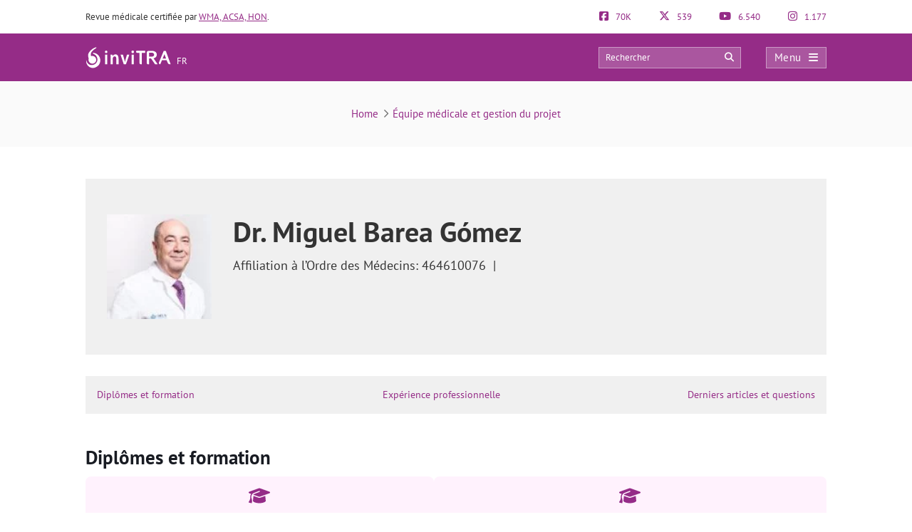

--- FILE ---
content_type: text/html; charset=UTF-8
request_url: https://www.invitra.fr/author/miguel-barea-gomez/
body_size: 23491
content:
<!DOCTYPE html><html lang="fr-FR"><head><script data-no-optimize="1">var litespeed_docref=sessionStorage.getItem("litespeed_docref");litespeed_docref&&(Object.defineProperty(document,"referrer",{get:function(){return litespeed_docref}}),sessionStorage.removeItem("litespeed_docref"));</script> <meta http-equiv="Content-Type" content="text/html; charset=UTF-8" /><meta http-equiv="X-UA-Compatible" content="IE=edge" /><meta name="viewport" content="width=device-width, initial-scale=1, minimum-scale=1.0, shrink-to-fit=no"><title>Dr. Miguel Barea Gómez, Auteur à inviTRA</title><style>:root{--primary-color: #952C87 !important;--secondary-color: #0C70BF !important;--dark-color:#631D59 !important;}
@media only screen and (min-width: 480px){/*.ad_container .adsbygoogle::after{content:'Publicité' !important;}*/ .ad_container::before{content:'Publicité' !important;} }
@media only screen and (max-width: 479px){/*.ad_container .adsbygoogle::before{content:'Publicité' !important;}*/ .ad_container::before{content:'Publicité' !important;} }</style><link rel="preload" href="https://www.invitra.fr/wp-content/themes/dcipmulti/dist/fonts/pt-sans-v8-latin-700.woff2" as="font" type="font/woff2" crossorigin><link rel="profile" href="https://gmpg.org/xfn/11" /><link rel="shortcut icon" type="image/png" href="https://www.invitra.fr/wp-content/themes/dcipmulti/theme_invitra/images/favicon.png" /><link rel="apple-touch-icon-precomposed" href="https://www.invitra.fr/wp-content/themes/dcipmulti/theme_invitra/images/favicon152px.png"><link rel="apple-touch-icon-precomposed" sizes="152x152" href="https://www.invitra.fr/wp-content/themes/dcipmulti/theme_invitra/images/favicon152px.png"><link rel="apple-touch-icon-precomposed" sizes="167x167" href="https://www.invitra.fr/wp-content/themes/dcipmulti/theme_invitra/images/favicon167px.png"><meta name="description" content="Diplômé de Médecine de l'Universidad de Valencia et spécialiste en Gynécologie et Obstétrique, il a plus de vingt ans d'expérience dans le domaine d"/><meta name='robots' content='index, follow, max-image-preview:large, max-snippet:-1, max-video-preview:-1' /><link rel="canonical" href="https://www.invitra.fr/author/miguel-barea-gomez/" /><meta property="og:locale" content="fr_FR" /><meta property="og:type" content="profile" /><meta property="og:title" content=", Auteur à inviTRA" /><meta property="og:url" content="https://www.invitra.fr/author/miguel-barea-gomez/" /><meta property="og:site_name" content="inviTRA" /><meta property="og:image" content="//www.gravatar.com/avatar/eeca2e0d38d35be6716bb44d11e74a62?s=500&#038;r=g&#038;d=mm" /><meta name="twitter:card" content="summary_large_image" /><meta name="twitter:site" content="@invitrafr" />
<style id='wp-img-auto-sizes-contain-inline-css' type='text/css'>img:is([sizes=auto i],[sizes^="auto," i]){contain-intrinsic-size:3000px 1500px}
/*# sourceURL=wp-img-auto-sizes-contain-inline-css */</style><style id="litespeed-ccss">:root{--primary-color:#952C87 !important;--secondary-color:#0C70BF !important;--dark-color:#631D59 !important}img:is([sizes="auto"i],[sizes^="auto,"i]){contain-intrinsic-size:3000px 1500px}:root{--wp--preset--aspect-ratio--square:1;--wp--preset--aspect-ratio--4-3:4/3;--wp--preset--aspect-ratio--3-4:3/4;--wp--preset--aspect-ratio--3-2:3/2;--wp--preset--aspect-ratio--2-3:2/3;--wp--preset--aspect-ratio--16-9:16/9;--wp--preset--aspect-ratio--9-16:9/16;--wp--preset--color--black:#000000;--wp--preset--color--cyan-bluish-gray:#abb8c3;--wp--preset--color--white:#ffffff;--wp--preset--color--pale-pink:#f78da7;--wp--preset--color--vivid-red:#cf2e2e;--wp--preset--color--luminous-vivid-orange:#ff6900;--wp--preset--color--luminous-vivid-amber:#fcb900;--wp--preset--color--light-green-cyan:#7bdcb5;--wp--preset--color--vivid-green-cyan:#00d084;--wp--preset--color--pale-cyan-blue:#8ed1fc;--wp--preset--color--vivid-cyan-blue:#0693e3;--wp--preset--color--vivid-purple:#9b51e0;--wp--preset--gradient--vivid-cyan-blue-to-vivid-purple:linear-gradient(135deg,rgba(6,147,227,1) 0%,rgb(155,81,224) 100%);--wp--preset--gradient--light-green-cyan-to-vivid-green-cyan:linear-gradient(135deg,rgb(122,220,180) 0%,rgb(0,208,130) 100%);--wp--preset--gradient--luminous-vivid-amber-to-luminous-vivid-orange:linear-gradient(135deg,rgba(252,185,0,1) 0%,rgba(255,105,0,1) 100%);--wp--preset--gradient--luminous-vivid-orange-to-vivid-red:linear-gradient(135deg,rgba(255,105,0,1) 0%,rgb(207,46,46) 100%);--wp--preset--gradient--very-light-gray-to-cyan-bluish-gray:linear-gradient(135deg,rgb(238,238,238) 0%,rgb(169,184,195) 100%);--wp--preset--gradient--cool-to-warm-spectrum:linear-gradient(135deg,rgb(74,234,220) 0%,rgb(151,120,209) 20%,rgb(207,42,186) 40%,rgb(238,44,130) 60%,rgb(251,105,98) 80%,rgb(254,248,76) 100%);--wp--preset--gradient--blush-light-purple:linear-gradient(135deg,rgb(255,206,236) 0%,rgb(152,150,240) 100%);--wp--preset--gradient--blush-bordeaux:linear-gradient(135deg,rgb(254,205,165) 0%,rgb(254,45,45) 50%,rgb(107,0,62) 100%);--wp--preset--gradient--luminous-dusk:linear-gradient(135deg,rgb(255,203,112) 0%,rgb(199,81,192) 50%,rgb(65,88,208) 100%);--wp--preset--gradient--pale-ocean:linear-gradient(135deg,rgb(255,245,203) 0%,rgb(182,227,212) 50%,rgb(51,167,181) 100%);--wp--preset--gradient--electric-grass:linear-gradient(135deg,rgb(202,248,128) 0%,rgb(113,206,126) 100%);--wp--preset--gradient--midnight:linear-gradient(135deg,rgb(2,3,129) 0%,rgb(40,116,252) 100%);--wp--preset--font-size--small:13px;--wp--preset--font-size--medium:20px;--wp--preset--font-size--large:36px;--wp--preset--font-size--x-large:42px;--wp--preset--spacing--20:0.44rem;--wp--preset--spacing--30:0.67rem;--wp--preset--spacing--40:1rem;--wp--preset--spacing--50:1.5rem;--wp--preset--spacing--60:2.25rem;--wp--preset--spacing--70:3.38rem;--wp--preset--spacing--80:5.06rem;--wp--preset--shadow--natural:6px 6px 9px rgba(0, 0, 0, 0.2);--wp--preset--shadow--deep:12px 12px 50px rgba(0, 0, 0, 0.4);--wp--preset--shadow--sharp:6px 6px 0px rgba(0, 0, 0, 0.2);--wp--preset--shadow--outlined:6px 6px 0px -3px rgba(255, 255, 255, 1), 6px 6px rgba(0, 0, 0, 1);--wp--preset--shadow--crisp:6px 6px 0px rgba(0, 0, 0, 1)}a{color:var(--primary-color);text-decoration:none}#posting-login{color:var(--primary-color);padding:10px;background:#F9F6F6;border-top:5px solid var(--primary-color);width:670px;margin-top:-29px}#posting-login .login-foro-input{margin:0 0 15px!important;padding:5px!important;width:95.2%;border:1px solid var(--primary-color)!important}#posting-login .login-foro-submit{width:100%;border:1px solid var(--primary-color);background-color:var(--primary-color);color:#FFF;margin-bottom:10px;padding:8px 0;font-size:14px;display:inline-block;text-align:center;border-radius:4px}#posting-login .rememberlink{font-size:11px}#posting-login .login-form-title-block{text-align:center;padding-bottom:20px;font-size:15px;color:#333}#posting-login .login-form-block-izq{width:49%;display:inline;float:left;border-right:1px solid var(--primary-color)}#posting-login .login-form-block-dcha{width:49%;display:inline;float:left}#posting-login .sep-login-form-block{padding:10px 60px}#posting-login .login-form-block-dcha .login-foro-submit{margin-top:86px}#posting-login label{color:#333}@media only screen and (max-width:767px) and (min-width:480px){#posting-login .login-form-block-izq{width:100%;border-bottom:1px solid var(--primary-color);border-right:none;padding-bottom:30px;margin-bottom:30px}#posting-login .login-form-block-dcha{width:100%}#posting-login .login-form-block-dcha .login-foro-submit{margin-top:0}}@media only screen and (max-width:479px){#posting-login .login-form-block-izq{width:100%!important;border-bottom:1px solid var(--primary-color);border-right:none;padding-bottom:30px;margin-bottom:30px}#posting-login .login-form-block-dcha{width:100%!important}#posting-login .login-form-block-dcha .login-foro-submit{margin-top:0}#posting-login .login-foro-input{max-width:100%}#posting-login .sep-login-form-block{padding:10px 30px}}:root{--bs-blue:#0d6efd;--bs-indigo:#6610f2;--bs-purple:#6f42c1;--bs-pink:#d63384;--bs-red:#dc3545;--bs-orange:#fd7e14;--bs-yellow:#ffc107;--bs-green:#198754;--bs-teal:#20c997;--bs-cyan:#0dcaf0;--bs-black:#000;--bs-white:#fff;--bs-gray:#6c757d;--bs-gray-dark:#343a40;--bs-gray-100:#f8f9fa;--bs-gray-200:#e9ecef;--bs-gray-300:#dee2e6;--bs-gray-400:#ced4da;--bs-gray-500:#adb5bd;--bs-gray-600:#6c757d;--bs-gray-700:#495057;--bs-gray-800:#343a40;--bs-gray-900:#212529;--bs-primary:#0d6efd;--bs-secondary:#6c757d;--bs-success:#198754;--bs-info:#0dcaf0;--bs-warning:#ffc107;--bs-danger:#dc3545;--bs-light:#f8f9fa;--bs-dark:#212529;--bs-primary-rgb:13,110,253;--bs-secondary-rgb:108,117,125;--bs-success-rgb:25,135,84;--bs-info-rgb:13,202,240;--bs-warning-rgb:255,193,7;--bs-danger-rgb:220,53,69;--bs-light-rgb:248,249,250;--bs-dark-rgb:33,37,41;--bs-primary-text-emphasis:#052c65;--bs-secondary-text-emphasis:#2b2f32;--bs-success-text-emphasis:#0a3622;--bs-info-text-emphasis:#055160;--bs-warning-text-emphasis:#664d03;--bs-danger-text-emphasis:#58151c;--bs-light-text-emphasis:#495057;--bs-dark-text-emphasis:#495057;--bs-primary-bg-subtle:#cfe2ff;--bs-secondary-bg-subtle:#e2e3e5;--bs-success-bg-subtle:#d1e7dd;--bs-info-bg-subtle:#cff4fc;--bs-warning-bg-subtle:#fff3cd;--bs-danger-bg-subtle:#f8d7da;--bs-light-bg-subtle:#fcfcfd;--bs-dark-bg-subtle:#ced4da;--bs-primary-border-subtle:#9ec5fe;--bs-secondary-border-subtle:#c4c8cb;--bs-success-border-subtle:#a3cfbb;--bs-info-border-subtle:#9eeaf9;--bs-warning-border-subtle:#ffe69c;--bs-danger-border-subtle:#f1aeb5;--bs-light-border-subtle:#e9ecef;--bs-dark-border-subtle:#adb5bd;--bs-white-rgb:255,255,255;--bs-black-rgb:0,0,0;--bs-font-sans-serif:system-ui,-apple-system,"Segoe UI",Roboto,"Helvetica Neue","Noto Sans","Liberation Sans",Arial,sans-serif,"Apple Color Emoji","Segoe UI Emoji","Segoe UI Symbol","Noto Color Emoji";--bs-font-monospace:SFMono-Regular,Menlo,Monaco,Consolas,"Liberation Mono","Courier New",monospace;--bs-gradient:linear-gradient(180deg,hsla(0,0%,100%,.15),hsla(0,0%,100%,0));--bs-body-font-family:var(--bs-font-sans-serif);--bs-body-font-size:1rem;--bs-body-font-weight:400;--bs-body-line-height:1.5;--bs-body-color:#212529;--bs-body-color-rgb:33,37,41;--bs-body-bg:#fff;--bs-body-bg-rgb:255,255,255;--bs-emphasis-color:#000;--bs-emphasis-color-rgb:0,0,0;--bs-secondary-color:rgba(33,37,41,.75);--bs-secondary-color-rgb:33,37,41;--bs-secondary-bg:#e9ecef;--bs-secondary-bg-rgb:233,236,239;--bs-tertiary-color:rgba(33,37,41,.5);--bs-tertiary-color-rgb:33,37,41;--bs-tertiary-bg:#f8f9fa;--bs-tertiary-bg-rgb:248,249,250;--bs-heading-color:inherit;--bs-link-color:#0d6efd;--bs-link-color-rgb:13,110,253;--bs-link-decoration:underline;--bs-link-hover-color:#0a58ca;--bs-link-hover-color-rgb:10,88,202;--bs-code-color:#d63384;--bs-highlight-color:#212529;--bs-highlight-bg:#fff3cd;--bs-border-width:1px;--bs-border-style:solid;--bs-border-color:#dee2e6;--bs-border-color-translucent:rgba(0,0,0,.175);--bs-border-radius:0.375rem;--bs-border-radius-sm:0.25rem;--bs-border-radius-lg:0.5rem;--bs-border-radius-xl:1rem;--bs-border-radius-xxl:2rem;--bs-border-radius-2xl:var(--bs-border-radius-xxl);--bs-border-radius-pill:50rem;--bs-box-shadow:0 0.5rem 1rem rgba(0,0,0,.15);--bs-box-shadow-sm:0 0.125rem 0.25rem rgba(0,0,0,.075);--bs-box-shadow-lg:0 1rem 3rem rgba(0,0,0,.175);--bs-box-shadow-inset:inset 0 1px 2px rgba(0,0,0,.075);--bs-focus-ring-width:0.25rem;--bs-focus-ring-opacity:0.25;--bs-focus-ring-color:rgba(13,110,253,.25);--bs-form-valid-color:#198754;--bs-form-valid-border-color:#198754;--bs-form-invalid-color:#dc3545;--bs-form-invalid-border-color:#dc3545}*,:after,:before{box-sizing:border-box}@media (prefers-reduced-motion:no-preference){:root{scroll-behavior:smooth}}body{background-color:var(--bs-body-bg);color:var(--bs-body-color);font-family:var(--bs-body-font-family);font-size:var(--bs-body-font-size);font-weight:var(--bs-body-font-weight);line-height:var(--bs-body-line-height);margin:0;text-align:var(--bs-body-text-align);-webkit-text-size-adjust:100%}h1,h3{color:var(--bs-heading-color);font-weight:500;line-height:1.2;margin-bottom:.5rem;margin-top:0}h1{font-size:calc(1.375rem + 1.5vw)}@media (min-width:1200px){h1{font-size:2.5rem}}h3{font-size:calc(1.3rem + .6vw)}@media (min-width:1200px){h3{font-size:1.75rem}}p{margin-bottom:1rem;margin-top:0}ul{padding-left:2rem}ul{margin-bottom:1rem;margin-top:0}ul ul{margin-bottom:0}strong{font-weight:bolder}a{color:rgba(var(--bs-link-color-rgb),var(--bs-link-opacity,1));text-decoration:underline}img{vertical-align:middle}label{display:inline-block}button{border-radius:0}button,input{font-family:inherit;font-size:inherit;line-height:inherit;margin:0}button{text-transform:none}[type=submit],button{-webkit-appearance:button}::-moz-focus-inner{border-style:none;padding:0}::-webkit-datetime-edit-day-field,::-webkit-datetime-edit-fields-wrapper,::-webkit-datetime-edit-hour-field,::-webkit-datetime-edit-minute,::-webkit-datetime-edit-month-field,::-webkit-datetime-edit-text,::-webkit-datetime-edit-year-field{padding:0}::-webkit-inner-spin-button{height:auto}::-webkit-search-decoration{-webkit-appearance:none}::-webkit-color-swatch-wrapper{padding:0}::file-selector-button{-webkit-appearance:button;font:inherit}.container{--bs-gutter-x:1.5rem;--bs-gutter-y:0;margin-left:auto;margin-right:auto;padding-left:calc(var(--bs-gutter-x)*.5);padding-right:calc(var(--bs-gutter-x)*.5);width:100%}@media (min-width:576px){.container{max-width:540px}}@media (min-width:768px){.container{max-width:720px}}@media (min-width:992px){.container{max-width:960px}}@media (min-width:1200px){.container{max-width:1140px}}@media (min-width:1400px){.container{max-width:1320px}}:root{--bs-breakpoint-xs:0;--bs-breakpoint-sm:576px;--bs-breakpoint-md:768px;--bs-breakpoint-lg:992px;--bs-breakpoint-xl:1200px;--bs-breakpoint-xxl:1400px}.row{--bs-gutter-x:1.5rem;--bs-gutter-y:0;display:flex;flex-wrap:wrap;margin-left:calc(var(--bs-gutter-x)*-.5);margin-right:calc(var(--bs-gutter-x)*-.5);margin-top:calc(var(--bs-gutter-y)*-1)}.row>*{flex-shrink:0;margin-top:var(--bs-gutter-y);max-width:100%;padding-left:calc(var(--bs-gutter-x)*.5);padding-right:calc(var(--bs-gutter-x)*.5);width:100%}.col-4{flex:0 0 auto;width:33.33333333%}.col-5{flex:0 0 auto;width:41.66666667%}.col-6{flex:0 0 auto;width:50%}.col-7{flex:0 0 auto;width:58.33333333%}.col-8{flex:0 0 auto;width:66.66666667%}.col-12{flex:0 0 auto;width:100%}@media (min-width:576px){.col-sm-5{flex:0 0 auto;width:41.66666667%}.col-sm-7{flex:0 0 auto;width:58.33333333%}}@media (min-width:768px){.col-md-3{flex:0 0 auto;width:25%}.col-md-9{flex:0 0 auto;width:75%}}.form-control{-webkit-appearance:none;-moz-appearance:none;appearance:none;background-clip:padding-box;background-color:var(--bs-body-bg);border:var(--bs-border-width) solid var(--bs-border-color);border-radius:var(--bs-border-radius);color:var(--bs-body-color);display:block;font-size:1rem;font-weight:400;line-height:1.5;padding:.375rem .75rem;width:100%}.form-control::-webkit-date-and-time-value{height:1.5em;margin:0;min-width:85px}.form-control::-webkit-datetime-edit{display:block;padding:0}.form-control::-moz-placeholder{color:var(--bs-secondary-color);opacity:1}.placeholder{background-color:currentcolor;display:inline-block;min-height:1em;opacity:.5;vertical-align:middle}.placeholder-glow .placeholder{animation:placeholder-glow 2s ease-in-out infinite}@keyframes placeholder-glow{50%{opacity:.2}}.d-flex{display:flex!important}.fa{font-family:var(--fa-style-family,"Font Awesome 6 Pro");font-weight:var(--fa-style,900)}.fa,.fab,.far{-moz-osx-font-smoothing:grayscale;-webkit-font-smoothing:antialiased;display:var(--fa-display,inline-block);font-feature-settings:normal;font-style:normal;font-variant:normal;line-height:1;text-rendering:auto}.fa:before,.fab:before,.far:before{content:var(--fa)}.far{font-family:Font Awesome\ 6 Pro}.fab{font-family:Font Awesome\ 6 Brands}.fa-lg{font-size:1.25em;line-height:.05em;vertical-align:-.075em}.fa-angle-right{--fa:"\f105";--fa--fa:"\f105\f105"}.fa-arrow-circle-right{--fa:"\f0a9";--fa--fa:"\f0a9\f0a9"}.fa-arrow-circle-up{--fa:"\f0aa";--fa--fa:"\f0aa\f0aa"}.fa-bars{--fa:"\f0c9";--fa--fa:"\f0c9\f0c9"}.fa-comments{--fa:"\f086";--fa--fa:"\f086\f086"}.fa-search{--fa:"\f002";--fa--fa:"\f002\f002"}.fa-times{--fa:"\f00d";--fa--fa:"\f00d\f00d"}.fab{font-weight:400}:root{--fa-style-family-brands:"Font Awesome 6 Brands";--fa-font-brands:normal 400 1em/1 "Font Awesome 6 Brands"}.fa-facebook-f{--fa:"\f39e";--fa--fa:"\f39e\f39e"}.fa-facebook-square{--fa:"\f082";--fa--fa:"\f082\f082"}.fa-instagram{--fa:"\f16d";--fa--fa:"\f16d\f16d"}.fa-whatsapp{--fa:"\f232";--fa--fa:"\f232\f232"}.fa-x-twitter{--fa:"\e61b";--fa--fa:"\e61b\e61b"}.fa-youtube{--fa:"\f167";--fa--fa:"\f167\f167"}:root{--fa-font-light:normal 300 1em/1 "Font Awesome 6 Pro"}:root{--fa-font-regular:normal 400 1em/1 "Font Awesome 6 Pro"}.far{font-weight:400}:root{--fa-style-family-classic:"Font Awesome 6 Pro";--fa-font-solid:normal 900 1em/1 "Font Awesome 6 Pro"}:root{--primary-color:#952c87;--secondary-color:#0072cb;--dark-color:#631d59}h1,h3{font-weight:400;margin:0}*{border:0;list-style:none;padding:0}*,ul{margin:0}ul{padding-left:0}html{touch-action:manipulation}body{background-color:#fff;background-image:none!important;color:#333;font-family:PT Sans,Arial,Verdana,sans-serif;font-size:13px}a{color:var(--primary-color);text-decoration:none}.wrapper{background:#fff;margin:0 auto 0 0;position:relative;width:100%;z-index:1}.container{margin:0 auto;max-width:1040px;padding:0}#main-content{margin:0 auto;position:relative;z-index:0}.bloque-full-width{left:50%;margin-left:-50vw;margin-right:-50vw;position:relative;right:50%;width:100vw}section.two-columns-responsive.sidebar-left{-moz-column-gap:4.5rem;column-gap:4.5rem;display:grid;grid-template-columns:300px 1fr}.sidebar-narrow-left .sidebar{border:none;padding-left:0}.sidebar{float:left;width:300px}.sidebar-narrow-left .sidebar{float:right}.twocolumns .single-sidebar{width:300px}@media only screen and (min-width:993px){section.two-columns-responsive.sidebar-left #content{grid-column-start:2}section.two-columns-responsive.sidebar-left aside{grid-column-start:1;grid-row-start:1}}@media only screen and (max-width:992px){#main-content section.two-columns-responsive{grid-template-columns:1fr}}@media only screen and (min-width:1220px){.twocolumns .single-sidebar{margin-left:0;margin-top:20px;width:300px}}@media only screen and (min-width:479px) and (max-width:1219px){.container{max-width:944px!important;padding:0 15px}.container .container:not(:has(#breadcrumb)){padding:0}}@media only screen and (max-width:1219px){.twocolumns .single-sidebar{margin-right:15px}}@media only screen and (max-width:985px) and (min-width:768px){.twocolumns .single-social{margin:0}.twocolumns .single-sidebar{margin-right:0}}@media only screen and (max-width:767px) and (min-width:480px){.twocolumns .single-social{margin:0}.twocolumns .single-sidebar{margin-right:0}.content,.sidebar{float:none}}@media only screen and (max-width:479px){.container,.content,.sidebar{width:410px!important}.content,.sidebar{float:none}.container{overflow:hidden;width:100%!important}#main-content{display:flex;flex-direction:column;width:90%!important}.content{margin:0 auto;width:100%!important}.twocolumns .single-social{margin:0}.twocolumns .single-sidebar{margin-right:0}}.herencia-comeback{display:none;margin-bottom:70px}.herencia-comeback .herencia-comeback-title{color:#333;font-size:18px;font-weight:700;line-height:22px;margin-bottom:12px}.herencia-comeback .volver-group:first-child{margin-top:0}#volver-herencia{width:100%}.volver-group{width:100%}.volver-title{background-color:#ffe6fb;color:var(--primary-color);font-size:15px;font-weight:700;overflow:hidden;padding:10px;text-align:left;text-overflow:ellipsis;white-space:nowrap}.volver-title .fa{margin-right:10px}div .volver-group:first-child{margin-top:0}div .volver-group{margin-top:15px}.bloque-calculadora{font-family:PT Sans}.bloque-calculadora-titulo{color:#333;font-size:18px;font-weight:700;line-height:22px;margin-bottom:12px}.bloque-calculadora-box{background-color:#f0f0f0;color:#333;font-size:15px;line-height:22px;padding:20px}@media only screen and (max-width:1219px){.sidebar-narrow-left .sidebar{border:0;float:right;margin:0;padding:0}}@media only screen and (max-width:985px) and (min-width:768px){.sidebar,.sidebar-narrow-left .sidebar{clear:both;float:none!important;margin:0 auto!important;width:50%}}@media only screen and (max-width:767px) and (min-width:480px){.sidebar,.sidebar-narrow-left .sidebar{clear:both;float:none!important;margin:0 auto;width:100%}.sidebar-narrow-left .sidebar{clear:both;float:none;margin-left:0;margin-top:30px;padding-left:0}}@media only screen and (max-width:479px){.sidebar{margin:40px auto 0!important;width:100%!important}.sidebar,.sidebar-narrow-left .sidebar{clear:both;float:none!important;margin:0 auto;width:100%}}.post-inner{padding:20px 0}.entry{line-height:1.5}.entry p{font-size:17px;line-height:1.7;margin:0;overflow:hidden;padding-bottom:1em;padding-top:0;text-align:justify}.entry p a{text-decoration:underline}@media only screen and (max-width:985px) and (min-width:768px){.herencia-comeback{display:none}}@media only screen and (max-width:479px){.post-inner{padding:10px 0}.entry p{text-align:left}.indice_contenido{padding:30px 20px}}.contenedor-fix{margin-bottom:4rem;position:sticky;top:5rem}@media only screen and (max-width:985px) and (min-width:768px){#single-sidebar-fix,.contenedor-fix{position:inherit!important}}@media only screen and (max-width:767px) and (min-width:480px){#single-sidebar-fix,.contenedor-fix{position:inherit!important}}@media only screen and (max-width:479px){#single-sidebar-fix,.contenedor-fix{position:inherit!important}}.form-control{background-image:none;display:block;line-height:1.42857143;width:100%}.form-control{background-color:#fff;border:1px solid #ccc;border-radius:4px;box-shadow:inset 0 1px 1px rgba(0,0,0,.075);color:#555;font-size:13px;height:34px;overflow:hidden;padding:6px 12px}:root{--primary-color:#86198f;--primary-light:#f0abfc;--primary-dark:#6b21a8;--fuchsia-600:#c026d3;--fuchsia-400:#e879f9;--fuchsia-800:#86198f;--green-500:#22c55e;--red-500:#ef4444;--blue-100:#dbeafe;--blue-800:#1e40af;--gray-50:#f9fafb;--gray-100:#f3f4f6;--gray-200:#e5e7eb;--gray-300:#d1d5db;--gray-500:#6b7280;--gray-600:#4b5563;--gray-700:#374151;--gray-800:#1f2937;--gray-900:#111827;--white:#fff;--yellow-500:#eab308;--green-accessible:#1d8545;--red-accessible:#dc2626;--yellow-accessible:#ca8a04;--gray-accessible:#aaa;--shadow-md:0 4px 6px -1px #0000001a,0 2px 4px -2px #0000001a;--shadow-lg:0 10px 15px -3px #0000001a,0 4px 6px -4px #0000001a;--shadow-xl:0 20px 25px -5px #0000001a,0 8px 10px -6px #0000001a;--shadow-2xl:0 25px 50px -12px #00000040}.pre-header{color:#333;font-size:13px;line-height:17px;padding:15px 0}.pre-header,.pre-header-socials{display:flex;justify-content:space-between}.pre-header-socials{flex-grow:1}.pre-header-claim{flex-grow:4}.pre-header>div:first-child a{text-decoration:underline}.pre-header-social em{font-size:15px;margin-right:7px}@media only screen and (max-width:767px){.pre-header-social.element-disable{display:none}}@media only screen and (min-width:479px) and (max-width:1219px){.pre-header{padding:15px}}.header-bar{background-color:var(--primary-color);padding:18px 0;position:relative}.header-bar .container{height:31px}.header-bar .header-main .container{align-items:center;display:flex;justify-content:space-between;overflow:visible}.header-bar .logo{flex-grow:2;margin:0 .5em 0 0}.header-bar .logo img{width:100%}.header-post-title{color:#fff;font-size:15px;line-height:2;overflow:hidden;text-align:right;text-overflow:ellipsis;white-space:nowrap}.header-bar-socials{display:flex}.header-bar-socials a,.header-bar-socials button{background-color:#631d59;border:1px solid hsl(0 0% 100%/.3);color:#fff;font-size:14px;margin-left:7px;padding:3px 0;text-align:center;width:26px}.header-bar-socials-contador{color:#fff;font-size:20px;font-weight:700;margin-right:10px;text-align:right;width:50px}.header-main{height:inherit;opacity:1;transform:translateY(0)}.header-hidden{height:0;opacity:0;overflow:hidden;transform:translateY(-100%)}header#theme-header{margin:0;position:relative;z-index:2}header#theme-header:after{clear:both;content:".";display:block;height:0;visibility:hidden}@media only screen and (max-width:985px) and (min-width:768px){.header-hidden{float:none}.header-bar-socials-contador{display:none}.header-bar-socials{justify-content:flex-end}.header-bar-socials>:last-child{display:none}}@media only screen and (max-width:767px) and (min-width:480px){.header-hidden{float:none}.header-bar-socials-contador{display:none}.header-bar-socials{justify-content:flex-end}.header-bar-socials>:last-child{display:none}}@media only screen and (max-width:320px){.header-bar .logo img{max-height:30px;max-width:188px}.header-bar-socials a,.header-bar-socials button{margin-left:3px}}@media only screen and (max-width:767px) and (min-width:480px){.pre-header-claim{display:none}.pre-header-socials{text-align:center!important}.header-bar .logo img{max-height:30px;max-width:200px}}@media only screen and (max-width:479px){header#theme-header{width:100%!important}.pre-header{margin:auto}.header-bar .container,.pre-header{width:90%!important}.pre-header-claim{display:none}.header-bar .logo img{max-height:30px;max-width:200px}.header-hidden{float:none}.header-bar-socials-contador{display:none}.header-bar-socials{margin-left:0}.header-bar-socials>:last-child{display:none}.header-bar{padding:8px 0}.header-bar .logo img{width:90%}}.topnav{align-items:center;display:flex}.topnav-search{display:inline-block;position:relative}.topnav_search_input{background-color:hsl(0 0% 100%/.2);height:30px;outline:1px solid hsl(0 0% 100%/.4);outline-offset:-1px;padding:15px 35px 15px 10px;width:200px}.topnav_search_input::-moz-placeholder{color:#fff}.topnav_search_icon{background:#fff0;color:#fff;position:absolute;right:10px;top:5px}.topnav-menu{display:inline-block}.topnav-menu>button.topnav-dark{align-items:center;background:hsl(0 0% 100%/.2);color:#fff;display:flex;font-size:15px;height:30px;justify-content:space-around;letter-spacing:.38px;margin-left:35px;outline:1px solid hsl(0 0% 100%/.4);outline-offset:-1px;padding:0 .8em;text-decoration:none;width:85px}.topnav-menu>button.topnav-dark .fa{margin-left:10px}@media only screen and (max-width:767px) and (min-width:480px){.topnav-menu>button.topnav-dark{margin-left:0}.topnav-search{display:none}}@media only screen and (max-width:479px){.topnav-search{display:none}.topnav-menu>button.topnav-dark{margin-left:0;padding:4px 15px}}.sidenav{background-color:#efefef;display:none;height:100%;opacity:0;overflow-x:hidden;position:fixed;right:0;top:0;width:0;z-index:10}.sidenav .closebtn{align-items:center;background:var(--primary-color);color:#fff;display:flex;font-size:17px;justify-content:space-between;padding:12px 15px;position:relative;text-align:left;width:100%}.sidenav ul{font-family:PT Sans;list-style-type:none;white-space:nowrap}.sidenav ul.menu{margin-top:5px;padding-left:0}.sidenav ul.menu>li{border-bottom:1px solid #ccc;padding:10px 12px 9px 16px}.sidenav ul.sub-menu{margin:5px 0;padding-left:20px}.sidenav ul.sub-menu a{position:relative}.sidenav ul.sub-menu li a:before{color:var(--primary-color);content:"";font-family:Font Awesome\ 6 Pro;left:-20px;margin-top:2px;opacity:.69999998807907;position:absolute;transform:rotate(45deg)}.overlay3{background-color:rgb(0 0 0/.9);height:100%;left:0;opacity:0;overflow-x:hidden;overflow-y:auto;position:fixed;text-align:center;top:0;width:0;z-index:10}.sidenav_box{background:#ddd;border-bottom:1px solid #ccc;padding:10px 12px 12px 16px}.search_box_input{width:80%}.search_box_btn,.search_box_input{display:inline-block;vertical-align:middle}.search_box_btn{margin-left:3%;width:17%}.search_box_btn button.btn_search{background:var(--primary-color);border:none;border-radius:4px;color:#fff;font-size:13px;padding:7px 5px 9px;width:100%}.bloque-full-width.full-breadcrumbs{background:#fafafa;margin-bottom:45px;margin-top:0}.bloque-full-width .breadcrumbs{color:#737373;font-size:15px;padding:35px 0;text-align:center}.bc_sep{display:inline-block;min-width:20px;text-align:center}@media only screen and (max-width:767px){.bloque-full-width .breadcrumbs{font-size:13px;padding:25px 0;text-align:left}}@media only screen and (max-width:479px){.bloque-full-width.full-breadcrumbs{background:#fff;margin-bottom:0}.bloque-full-width.full-breadcrumbs .container{width:90%!important}}.ripple{background-position:50%}.repro-title-gray{border:none;margin-bottom:20px;overflow:hidden;padding:0 0 4px}.repro-title-gray h3{border-bottom:5px solid var(--primary-color);color:#000;float:left;font-family:PT Sans;font-size:21px;letter-spacing:-.4px;margin-bottom:-5px;padding:5px 0;position:relative;z-index:1}.repro-title-gray .small-border{border-bottom:5px solid #f0f0f0;float:left;margin-bottom:0;position:relative;width:100%}.repro-title{border-bottom:1px solid #ddd;margin-bottom:20px;overflow:hidden;padding:0 0 4px}.repro-title span.small-border{border-bottom:1px solid #ddd;float:left;margin-bottom:0;position:relative;width:100%}.repro-title h1{border-bottom:4px solid var(--primary-color);color:#424242!important;float:left;font-family:PT Sans,Tahoma,sans-serif;font-size:33px;font-weight:700;line-height:40px;margin:0 0-5px;padding:5px 0 15px;position:relative}.single-social .repro-title{border:none;margin-bottom:30px;overflow:hidden;padding:0 0 4px}.single-social .repro-title h1{border-bottom:5px solid var(--primary-color);color:#424242;float:left;font-family:PT Sans;font-size:30px;margin-bottom:-5px;padding:5px 0;position:relative;z-index:1}.single-social .repro-title .small-border{border-bottom:5px solid #f0f0f0;float:left;margin-bottom:0;position:relative;width:100%}@media only screen and (max-width:479px){.repro-title{border:none;margin-bottom:0;padding:0}.repro-title h1{border:none;font-size:26px!important;line-height:33px}.repro-title span.small-border{border-bottom:none}}.autor-post{background:#f0f0f0;color:#6b6b6b;font-family:PT Sans;font-size:13px;font-style:italic;margin-bottom:25px;padding:10px}.autor-post a{text-decoration:underline}.autor-post-por{display:inline;margin-right:5px}.autor-post-por a{text-decoration:underline}.autor-post-updated{display:inline;margin-top:15px}.social-post{font-family:PT Sans;margin-bottom:25px}.social-links-post{display:inline-block;margin-right:10px;vertical-align:middle}.social-link-post{color:#fff;display:inline-block;font-size:14px;line-height:27px;margin-right:7px;text-align:center;width:27px}.social-links-post .total-count{font-size:22px;font-weight:700;margin-bottom:5px}.social-sharing-facebook{background:#3b5998}.social-sharing-twitter{background:#0f1419}.social-sharing-comment{background:#000}.social-sharing-whatsapp{background:#43d854}.indice_contenido{background-color:#f0f0f0;margin:0 0 17px;padding:30px 40px}body{counter-reset:h2}.bloque_herencia{margin-bottom:70px}.bloque-herencia{font-size:14px;width:100%}.bloque-herencia-padre{border:none;margin-bottom:15px;overflow:hidden;padding:0 0 4px}.bloque-herencia-padre:after{border-bottom:5px solid #f0f0f0;content:"";float:left;margin-bottom:0;position:relative;width:100%}.bloque-herencia-padre div{border-bottom:5px solid var(--primary-color);color:#333;float:left;font-family:PT Sans;font-size:21px;letter-spacing:-.4px;margin-bottom:-5px;padding:5px 0;position:relative;z-index:1}.herencia-0,.herencia-1{margin-bottom:1px}.herencia-1 a:before{color:var(--primary-color);content:"";font-family:Font Awesome\ 6 Pro;font-weight:400;left:-15px;margin-top:3px;opacity:.7;position:absolute;transform:rotate(45deg)}.herencia-1 a{background:#ffe6fb;color:var(--primary-color);display:block;margin-left:14px;padding:5px 25px 5px 9px;position:relative}.herencia-1.actual a{background:var(--primary-color);color:#ffe6fb!important}.herencia-1.actual a:after{color:#fff;content:"";font-family:Font Awesome\ 6 Pro;font-weight:700;position:absolute;right:10px}.herencia-0 a div{background:#ffe6fb;color:var(--primary-color);display:block;margin-left:0;padding:5px 5px 5px 9px;position:relative}.herencia-0 a img{height:auto;margin-bottom:15px;opacity:1;width:100%}@media only screen and (max-width:767px) and (min-width:480px){.bloque-herencia-padre{text-align:left}.herencia-comeback{display:none}}@media only screen and (max-width:479px){.herencia-comeback{display:none}}form.standard-form label{display:block;margin:15px 0 5px}#item-body{grid-area:main}#item-nav{background-color:#f0f0f0;border-radius:4px;grid-area:nav;padding:3rem 0}.clear{clear:both}</style><link rel="preload" data-asynced="1" data-optimized="2" as="style" onload="this.onload=null;this.rel='stylesheet'" href="https://www.invitra.fr/wp-content/litespeed/css/b5f89a0a5335baf6496b704fc0ec4534.css?ver=032a8" /><script type="litespeed/javascript">!function(a){"use strict";var b=function(b,c,d){function e(a){return h.body?a():void setTimeout(function(){e(a)})}function f(){i.addEventListener&&i.removeEventListener("load",f),i.media=d||"all"}var g,h=a.document,i=h.createElement("link");if(c)g=c;else{var j=(h.body||h.getElementsByTagName("head")[0]).childNodes;g=j[j.length-1]}var k=h.styleSheets;i.rel="stylesheet",i.href=b,i.media="only x",e(function(){g.parentNode.insertBefore(i,c?g:g.nextSibling)});var l=function(a){for(var b=i.href,c=k.length;c--;)if(k[c].href===b)return a();setTimeout(function(){l(a)})};return i.addEventListener&&i.addEventListener("load",f),i.onloadcssdefined=l,l(f),i};"undefined"!=typeof exports?exports.loadCSS=b:a.loadCSS=b}("undefined"!=typeof global?global:this);!function(a){if(a.loadCSS){var b=loadCSS.relpreload={};if(b.support=function(){try{return a.document.createElement("link").relList.supports("preload")}catch(b){return!1}},b.poly=function(){for(var b=a.document.getElementsByTagName("link"),c=0;c<b.length;c++){var d=b[c];"preload"===d.rel&&"style"===d.getAttribute("as")&&(a.loadCSS(d.href,d,d.getAttribute("media")),d.rel=null)}},!b.support()){b.poly();var c=a.setInterval(b.poly,300);a.addEventListener&&a.addEventListener("load",function(){b.poly(),a.clearInterval(c)}),a.attachEvent&&a.attachEvent("onload",function(){a.clearInterval(c)})}}}(this);</script> <style id='classic-theme-styles-inline-css' type='text/css'>/*! This file is auto-generated */
.wp-block-button__link{color:#fff;background-color:#32373c;border-radius:9999px;box-shadow:none;text-decoration:none;padding:calc(.667em + 2px) calc(1.333em + 2px);font-size:1.125em}.wp-block-file__button{background:#32373c;color:#fff;text-decoration:none}
/*# sourceURL=/wp-includes/css/classic-themes.min.css */</style> <script type="litespeed/javascript" data-src="https://www.invitra.fr/wp-includes/js/jquery/jquery.min.js?ver=3.7.1" id="jquery-core-js"></script> <script id="dcip-ajax-js-extra" type="litespeed/javascript">var ajax_var={"url":"https://www.invitra.fr/wp-admin/admin-ajax.php","nonce":"04db8bd78e"}</script> <script type="litespeed/javascript">var ajaxurl='https://www.invitra.fr/wp-admin/admin-ajax.php'</script> <script type="text/javascript" data-no-optimize="1">const analytics_id = 'G-HK37YDM60B';</script> 
<!--[if IE]>
<![endif]-->
<!--[if lt IE 9]> <script src="https://www.invitra.fr/wp-content/themes/dcipmulti/js/html5.js"></script> <script src="https://www.invitra.fr/wp-content/themes/dcipmulti/js/selectivizr-min.js"></script> <![endif]-->
<!--[if IE 8]><link rel="stylesheet" type="text/css" media="all" href="https://www.invitra.fr/wp-content/themes/dcipmulti/css/ie8.css" />
<![endif]--> <script type="application/ld+json">{"@context":"http:\/\/schema.org","@type":"Person","name":"Miguel Barea G\u00f3mez","familyName":"Barea G\u00f3mez","givenName":"Miguel","honorificPrefix":"Dr.","jobTitle":"Gyn\u00e9cologue","image":"https:\/\/www.invitra.fr\/wp-content\/uploads\/2018\/08\/miguel-barea-122x122.jpg","mainEntityOfPage":"Formaci\u00f3n acad\u00e9mica: Sp\u00e9cialit\u00e9 enGyn\u00e9cologie et Obst\u00e9trique.. Dipl\u00f4me de M\u00e9decine \u00e0 l'Universidad de Valencia.. Curr\u00edculum y experiencia: Directeur m\u00e9dical \u00e0 UR IMED Valencia. Directeur du Master de Procr\u00e9ation M\u00e9dicalement Assist\u00e9e \u00e0 l'Universitat Jaume I de Castell\u00f3n. Professeur associ\u00e9 dans le D\u00e9partement de Gyn\u00e9cologie et Obst\u00e9trique de l'Universidad de Valencia. ","description":"Gyn\u00e9cologueDipl\u00f4m\u00e9 de M\u00e9decine de l'Universidad de Valencia et sp\u00e9cialiste en Gyn\u00e9cologie et Obst\u00e9trique, il a plus de vingt ans d'exp\u00e9rience dans le domaine de la reproduction. Il est responsable de la direction m\u00e9dicale de l'Unit\u00e9 de Reproduction IMED Valencia et exerce \u00e9galement comme professeur.Affiliation \u00e0 l\u2019Ordre des M\u00e9decins:\u00a0464610076"}</script> <script type='application/ld+json'>{
	"@context":"http://schema.org",
	"@type":"WebSite",
	"url":"https://www.invitra.fr",
	"name":"inviTRA",
	"license":"https://www.invitra.fr/copyright/",
		"award":["Site web médical certifié par l'Ordre des Médecins de Barcelone ","Label de qualité et de transparence de Confianza Online","Spanish diversity charter 2018-2020 launched at the initiative of the European Commission and the Spanish Ministry of Equal Opportunities.","Certificat Electronique Comodo  SSL","Wordfence Security Premium","ISO AENOR UNE-EN ISO9001 Certificate","Certificate in Occupational Safety and Health by Qualitis with National accreditation CM 8/98","W3C-WAI Level AA Web Content Accessibility Guidelines 2.0","Ce site web est en accord avec le programme d'accréditation des sites webs de santé de l'agence de qualité  sanitaire du gouvernement d'Andalousie (Espagne)","Adaptateur commercial certifié en conformité avec la Loi sur les services de la société de l'information"],
	"potentialAction":{
		"@type":"SearchAction",
		"target":"https://www.invitra.fr/?s={search_term_string}",
		"query-input":"required name=search_term_string"
	},
	"author":{
		"@type" : "MedicalOrganization",
		"name" : "inviTRA",
		"description": "La plus grande communauté internationale d’aide à la PMA",
		"url": "https://www.invitra.fr",
		"foundingDate": "2008",
		"logo" : {
			"@type" : "ImageObject",
			"url" : "https://www.invitra.fr/wp-content/themes/dcipmulti/theme_invitra/images/logo-fr-email.png"
		},
		"sameAs" : ["https://www.facebook.com/invitraFR","https://www.instagram.com/invitra.fr/","https://www.youtube.com/@invitrafr","https://twitter.com/invitrafr"],
		"medicalSpecialty":["Genetic", "Gynecologic", "Obstetric"],		"parentOrganization":{
			"@type" : "Organization",
			"name" : "Eureka Fertility S.L. ",
			"description": "Eureka Fertility est une entreprise qui a été créée dans le but de diffuser le meilleur contenu sur les techniques de reproduction assistée. Nous travaillons depuis plus de 15 ans pour apporter des idées, de la transparence et de la rigueur informative. La passion qui nous caractérise, la motivation à réaliser les meilleurs projets et à nous améliorer chaque jour, tout cela grâce à la grande équipe de professionnels, proactifs et en constante évolution qui font partie d’Eureka Fertility.",
			"url": "https://eurekafertility.com/",
			"foundingDate": "2003"
		}
	}
}</script> <script type='application/ld+json'>{
	"@context":"http://schema.org",
	"@type":"WPHeader",
	"headline":"inviTRA",
	"description":"La plus grande communauté internationale d’aide à la PMA"
}</script> <style id='global-styles-inline-css' type='text/css'>:root{--wp--preset--aspect-ratio--square: 1;--wp--preset--aspect-ratio--4-3: 4/3;--wp--preset--aspect-ratio--3-4: 3/4;--wp--preset--aspect-ratio--3-2: 3/2;--wp--preset--aspect-ratio--2-3: 2/3;--wp--preset--aspect-ratio--16-9: 16/9;--wp--preset--aspect-ratio--9-16: 9/16;--wp--preset--color--black: #000000;--wp--preset--color--cyan-bluish-gray: #abb8c3;--wp--preset--color--white: #ffffff;--wp--preset--color--pale-pink: #f78da7;--wp--preset--color--vivid-red: #cf2e2e;--wp--preset--color--luminous-vivid-orange: #ff6900;--wp--preset--color--luminous-vivid-amber: #fcb900;--wp--preset--color--light-green-cyan: #7bdcb5;--wp--preset--color--vivid-green-cyan: #00d084;--wp--preset--color--pale-cyan-blue: #8ed1fc;--wp--preset--color--vivid-cyan-blue: #0693e3;--wp--preset--color--vivid-purple: #9b51e0;--wp--preset--gradient--vivid-cyan-blue-to-vivid-purple: linear-gradient(135deg,rgb(6,147,227) 0%,rgb(155,81,224) 100%);--wp--preset--gradient--light-green-cyan-to-vivid-green-cyan: linear-gradient(135deg,rgb(122,220,180) 0%,rgb(0,208,130) 100%);--wp--preset--gradient--luminous-vivid-amber-to-luminous-vivid-orange: linear-gradient(135deg,rgb(252,185,0) 0%,rgb(255,105,0) 100%);--wp--preset--gradient--luminous-vivid-orange-to-vivid-red: linear-gradient(135deg,rgb(255,105,0) 0%,rgb(207,46,46) 100%);--wp--preset--gradient--very-light-gray-to-cyan-bluish-gray: linear-gradient(135deg,rgb(238,238,238) 0%,rgb(169,184,195) 100%);--wp--preset--gradient--cool-to-warm-spectrum: linear-gradient(135deg,rgb(74,234,220) 0%,rgb(151,120,209) 20%,rgb(207,42,186) 40%,rgb(238,44,130) 60%,rgb(251,105,98) 80%,rgb(254,248,76) 100%);--wp--preset--gradient--blush-light-purple: linear-gradient(135deg,rgb(255,206,236) 0%,rgb(152,150,240) 100%);--wp--preset--gradient--blush-bordeaux: linear-gradient(135deg,rgb(254,205,165) 0%,rgb(254,45,45) 50%,rgb(107,0,62) 100%);--wp--preset--gradient--luminous-dusk: linear-gradient(135deg,rgb(255,203,112) 0%,rgb(199,81,192) 50%,rgb(65,88,208) 100%);--wp--preset--gradient--pale-ocean: linear-gradient(135deg,rgb(255,245,203) 0%,rgb(182,227,212) 50%,rgb(51,167,181) 100%);--wp--preset--gradient--electric-grass: linear-gradient(135deg,rgb(202,248,128) 0%,rgb(113,206,126) 100%);--wp--preset--gradient--midnight: linear-gradient(135deg,rgb(2,3,129) 0%,rgb(40,116,252) 100%);--wp--preset--font-size--small: 13px;--wp--preset--font-size--medium: 20px;--wp--preset--font-size--large: 36px;--wp--preset--font-size--x-large: 42px;--wp--preset--spacing--20: 0.44rem;--wp--preset--spacing--30: 0.67rem;--wp--preset--spacing--40: 1rem;--wp--preset--spacing--50: 1.5rem;--wp--preset--spacing--60: 2.25rem;--wp--preset--spacing--70: 3.38rem;--wp--preset--spacing--80: 5.06rem;--wp--preset--shadow--natural: 6px 6px 9px rgba(0, 0, 0, 0.2);--wp--preset--shadow--deep: 12px 12px 50px rgba(0, 0, 0, 0.4);--wp--preset--shadow--sharp: 6px 6px 0px rgba(0, 0, 0, 0.2);--wp--preset--shadow--outlined: 6px 6px 0px -3px rgb(255, 255, 255), 6px 6px rgb(0, 0, 0);--wp--preset--shadow--crisp: 6px 6px 0px rgb(0, 0, 0);}:where(.is-layout-flex){gap: 0.5em;}:where(.is-layout-grid){gap: 0.5em;}body .is-layout-flex{display: flex;}.is-layout-flex{flex-wrap: wrap;align-items: center;}.is-layout-flex > :is(*, div){margin: 0;}body .is-layout-grid{display: grid;}.is-layout-grid > :is(*, div){margin: 0;}:where(.wp-block-columns.is-layout-flex){gap: 2em;}:where(.wp-block-columns.is-layout-grid){gap: 2em;}:where(.wp-block-post-template.is-layout-flex){gap: 1.25em;}:where(.wp-block-post-template.is-layout-grid){gap: 1.25em;}.has-black-color{color: var(--wp--preset--color--black) !important;}.has-cyan-bluish-gray-color{color: var(--wp--preset--color--cyan-bluish-gray) !important;}.has-white-color{color: var(--wp--preset--color--white) !important;}.has-pale-pink-color{color: var(--wp--preset--color--pale-pink) !important;}.has-vivid-red-color{color: var(--wp--preset--color--vivid-red) !important;}.has-luminous-vivid-orange-color{color: var(--wp--preset--color--luminous-vivid-orange) !important;}.has-luminous-vivid-amber-color{color: var(--wp--preset--color--luminous-vivid-amber) !important;}.has-light-green-cyan-color{color: var(--wp--preset--color--light-green-cyan) !important;}.has-vivid-green-cyan-color{color: var(--wp--preset--color--vivid-green-cyan) !important;}.has-pale-cyan-blue-color{color: var(--wp--preset--color--pale-cyan-blue) !important;}.has-vivid-cyan-blue-color{color: var(--wp--preset--color--vivid-cyan-blue) !important;}.has-vivid-purple-color{color: var(--wp--preset--color--vivid-purple) !important;}.has-black-background-color{background-color: var(--wp--preset--color--black) !important;}.has-cyan-bluish-gray-background-color{background-color: var(--wp--preset--color--cyan-bluish-gray) !important;}.has-white-background-color{background-color: var(--wp--preset--color--white) !important;}.has-pale-pink-background-color{background-color: var(--wp--preset--color--pale-pink) !important;}.has-vivid-red-background-color{background-color: var(--wp--preset--color--vivid-red) !important;}.has-luminous-vivid-orange-background-color{background-color: var(--wp--preset--color--luminous-vivid-orange) !important;}.has-luminous-vivid-amber-background-color{background-color: var(--wp--preset--color--luminous-vivid-amber) !important;}.has-light-green-cyan-background-color{background-color: var(--wp--preset--color--light-green-cyan) !important;}.has-vivid-green-cyan-background-color{background-color: var(--wp--preset--color--vivid-green-cyan) !important;}.has-pale-cyan-blue-background-color{background-color: var(--wp--preset--color--pale-cyan-blue) !important;}.has-vivid-cyan-blue-background-color{background-color: var(--wp--preset--color--vivid-cyan-blue) !important;}.has-vivid-purple-background-color{background-color: var(--wp--preset--color--vivid-purple) !important;}.has-black-border-color{border-color: var(--wp--preset--color--black) !important;}.has-cyan-bluish-gray-border-color{border-color: var(--wp--preset--color--cyan-bluish-gray) !important;}.has-white-border-color{border-color: var(--wp--preset--color--white) !important;}.has-pale-pink-border-color{border-color: var(--wp--preset--color--pale-pink) !important;}.has-vivid-red-border-color{border-color: var(--wp--preset--color--vivid-red) !important;}.has-luminous-vivid-orange-border-color{border-color: var(--wp--preset--color--luminous-vivid-orange) !important;}.has-luminous-vivid-amber-border-color{border-color: var(--wp--preset--color--luminous-vivid-amber) !important;}.has-light-green-cyan-border-color{border-color: var(--wp--preset--color--light-green-cyan) !important;}.has-vivid-green-cyan-border-color{border-color: var(--wp--preset--color--vivid-green-cyan) !important;}.has-pale-cyan-blue-border-color{border-color: var(--wp--preset--color--pale-cyan-blue) !important;}.has-vivid-cyan-blue-border-color{border-color: var(--wp--preset--color--vivid-cyan-blue) !important;}.has-vivid-purple-border-color{border-color: var(--wp--preset--color--vivid-purple) !important;}.has-vivid-cyan-blue-to-vivid-purple-gradient-background{background: var(--wp--preset--gradient--vivid-cyan-blue-to-vivid-purple) !important;}.has-light-green-cyan-to-vivid-green-cyan-gradient-background{background: var(--wp--preset--gradient--light-green-cyan-to-vivid-green-cyan) !important;}.has-luminous-vivid-amber-to-luminous-vivid-orange-gradient-background{background: var(--wp--preset--gradient--luminous-vivid-amber-to-luminous-vivid-orange) !important;}.has-luminous-vivid-orange-to-vivid-red-gradient-background{background: var(--wp--preset--gradient--luminous-vivid-orange-to-vivid-red) !important;}.has-very-light-gray-to-cyan-bluish-gray-gradient-background{background: var(--wp--preset--gradient--very-light-gray-to-cyan-bluish-gray) !important;}.has-cool-to-warm-spectrum-gradient-background{background: var(--wp--preset--gradient--cool-to-warm-spectrum) !important;}.has-blush-light-purple-gradient-background{background: var(--wp--preset--gradient--blush-light-purple) !important;}.has-blush-bordeaux-gradient-background{background: var(--wp--preset--gradient--blush-bordeaux) !important;}.has-luminous-dusk-gradient-background{background: var(--wp--preset--gradient--luminous-dusk) !important;}.has-pale-ocean-gradient-background{background: var(--wp--preset--gradient--pale-ocean) !important;}.has-electric-grass-gradient-background{background: var(--wp--preset--gradient--electric-grass) !important;}.has-midnight-gradient-background{background: var(--wp--preset--gradient--midnight) !important;}.has-small-font-size{font-size: var(--wp--preset--font-size--small) !important;}.has-medium-font-size{font-size: var(--wp--preset--font-size--medium) !important;}.has-large-font-size{font-size: var(--wp--preset--font-size--large) !important;}.has-x-large-font-size{font-size: var(--wp--preset--font-size--x-large) !important;}
/*# sourceURL=global-styles-inline-css */</style></head><body class="bp-legacy archive author author-miguel-barea-gomez author-823 wp-theme-dcipmulti wp-child-theme-dcipmulti-bbpress"> <script id="bbp-swap-no-js-body-class" type="litespeed/javascript">document.body.className=document.body.className.replace('bbp-no-js','bbp-js')</script> <div class="wrapper" id="wrapper-principal"><header id="theme-header"><div class="pre-header container"><div class="pre-header-claim">Revue médicale certifiée par <a rel="external nofollow noopener noreferrer" href='https://www.invitra.com/fr/qualite-editoriale/#certificats-et-accreditations'>WMA, ACSA, HON</a>.</div><div class="pre-header-socials"><div class="pre-header-social ">
<a target="_blank" class="follow" rel="noopener noreferrer" href="https://www.facebook.com/invitraFR" title="70.276 Followers sur Facebook">
<em class="fab fa-facebook-square"></em>
70K                </a></div><div class="pre-header-social ">
<a target="_blank" class="follow" rel="noopener noreferrer" href="https://x.com/invitrafr" title="539 Followers sur Twitter">
<em class="fab fa-x-twitter"></em>
539                </a></div><div class="pre-header-social ">
<a target="_blank" class="follow" rel="noopener noreferrer" href="https://www.youtube.com/@invitrafr" title="6.540 Followers sur YouTube">
<em class="fab fa-youtube"></em>
6.540                </a></div><div class="pre-header-social element-disable">
<a target="_blank" class="follow" rel="noopener noreferrer" href="https://www.instagram.com/invitra.fr/" title="1.177 Followers sur Instagram">
<em class="fab fa-instagram"></em>
1.177                </a></div></div></div><div class="header-bar" id="header-bar"><div class="header-main"><div class="container"><div class="logo" id="theme-logo-container">
<a title="inviTRA" href="https://www.invitra.fr/" style="white-space:nowrap"><div style="display:inline-block;width:fit-content"><img id="theme-logo" style="width:120px" width="120" height="30" src="https://www.invitra.fr/wp-content/themes/dcipmulti/theme_invitra/images/logo-theme.svg" alt="inviTRA" ></div>
<span id="country-code" style="color:#fff;vertical-align:bottom;margin-left:5px;margin-bottom:1px;display:inline-block;margin-top:-1px">FR</span>					</a></div><div class="topnav header-main"><div class="topnav-search"><form method="get" action="https://www.invitra.fr">
<input type="text" class="topnav_search_input" name="s" placeholder="Rechercher" required>
<button class="topnav_search_icon btn-btn-xs" type="submit"><em class="fa fa-search"></em></button></form></div><div class="topnav-menu">
<button class="topnav-dark" id="openMySidenav" onclick="openNav()" title="Menu"><span class="hamb_text">Menu</span><em class="fa fa-bars"></em></button></div></div></div></div><div class="header-hidden"><div class="container"><div class="row"><div class="col-sm-7 col-8"><div class="header-post-title" onclick="gotoanchor('single-h1')">Qu&rsquo;est-ce-que la gastrulation? &#8211; Début de l&rsquo;organogenèse</div></div><div class="col-sm-5 col-4"><div class="header-bar-socials"><div class="header-bar-socials-contador">56</div>
<a href="https://www.facebook.com/sharer/sharer.php?u=https%3A%2F%2Fwww.invitra.fr%2Fgastrulation%2F" target="_blank" rel="external nofollow noopener noreferrer" title="Share in facebook"><em class="fab fa-facebook-f"></em></a>
<a href="https://www.x.com/share?text=Qu&rsquo;est-ce-que%20la%20gastrulation?%20&#8211;%20Début%20de%20l&rsquo;organogenèse&amp;url=https://www.invitra.fr/gastrulation/&amp;via=invitrafr&amp;lang=fr" target="_blank" rel="external nofollow noopener noreferrer" title="Share in Twitter"><em class="fab fa-x-twitter"></em></a>
<a href="https://wa.me/?text=Qu%26rsquo%3Best-ce-que+la+gastrulation%3F+%26%238211%3B+D%C3%A9but+de+l%26rsquo%3Borganogen%C3%A8se%20–%20https%3A%2F%2Fwww.invitra.fr%2Fgastrulation%2F" rel="external nofollow noopener noreferrer" title="Share in WhatsApp"><em class="fab fa-whatsapp"></em></a><div class="header-bar-socials-contador comments">0</div>
<button onclick="gotoanchor('comments')"><em class="fa fa-comments"></em></button></div></div></div></div></div></div></header><div id="myCanvasNav" class="overlay3" onclick="closeNav()" style="width: 0%; opacity: 0;"></div><div id="mySidenav" class="sidenav">
<button id="closeMySidenav" class="closebtn" onclick="closeNav()">Menu <em class="fa fa-times" style="float:right"></em></button><div class="sidenav_box">
<label for="buscador">Rechercher</label><form method="get" action="https://www.invitra.fr"><div style="display:flex"><div class="search_box_input"><input class="form-control" type="text" name="s" id="buscador" placeholder="Recherche..." required></div><div class="search_box_btn"><button type="submit" class="btn_search"><em class="fa fa-search"></em></button></div></div></form></div><nav itemscope itemtype="http://www.schema.org/SiteNavigationElement"><meta itemprop="about" content="Main Menu"><ul class="menu"><li><strong class="">PROBLÈMES DE FERTILITÉ</strong><ul class="sub-menu"><li><span itemprop="name"><a itemprop="url" href="https://www.invitra.fr/sterilite-feminine/" class="menu-negrita">Stérilité féminine</a></span><ul class='sub-menu'><li itemprop="name"><a itemprop="url" href="https://www.invitra.fr/etude-de-fertilite-de-la-femme/" class="">Bilan de fertilité de la femme</a></li><li itemprop="name"><a itemprop="url" href="https://www.invitra.fr/la-reserve-ovarienne/" class="">Réserve ovarienne et fertilité</a></li><li itemprop="name"><a itemprop="url" href="https://www.invitra.fr/bilan-hormonal-de-la-femme/" class="">Bilan hormonal chez la femme</a></li></ul></li><li><span itemprop="name"><a itemprop="url" href="https://www.invitra.fr/sterilite-masculine/" class="menu-negrita">Stérilité masculine</a></span><ul class='sub-menu'><li itemprop="name"><a itemprop="url" href="https://www.invitra.fr/bilan-de-sterilite-masculin/" class="">Bilan de stérilité masculin</a></li><li itemprop="name"><a itemprop="url" href="https://www.invitra.fr/le-spermogramme/" class="">Le spermogramme</a></li><li itemprop="name"><a itemprop="url" href="https://www.invitra.fr/bilan-hormonal-chez-lhomme/" class="">Bilan hormonal chez l'homme</a></li></ul></li></ul></li><li><strong class="">PROCRÉATION MÉDICALEMENT ASSISTÉE</strong><ul class="sub-menu"><li><span itemprop="name"><a itemprop="url" href="https://www.invitra.fr/procreation-assistee/" class="menu-negrita">Qu’est-ce que la PMA?</a></span><ul class='sub-menu'><li itemprop="name"><a itemprop="url" href="https://www.invitra.fr/tourisme-procreatif/" class="">Tourisme procréatif</a></li><li itemprop="name"><a itemprop="url" href="https://www.invitra.fr/faqs/" class="">Questions fréquentes</a></li><li itemprop="name"><a itemprop="url" href="https://www.invitra.fr/glossaire/" class="">Glossaire</a></li></ul></li><li><span itemprop="name"><a itemprop="url" href="https://www.invitra.fr/methodes-de-procreation-assistee/" class="menu-negrita">Techniques de PMA</a></span><ul class='sub-menu'><li itemprop="name"><a itemprop="url" href="https://www.invitra.fr/insemination-artificielle-ia/" class="">Insémination artificielle (IA)</a></li><li itemprop="name"><a itemprop="url" href="https://www.invitra.fr/fecondation-in-vitro-fiv/" class="">Fécondation in vitro (FIV)</a></li><li itemprop="name"><a itemprop="url" href="https://www.invitra.fr/injection-intra-cytoplasmique-de-spermatozoide-icsi/" class="">FIV ICSI</a></li><li itemprop="name"><a itemprop="url" href="https://www.invitra.fr/diagnostic-preimplantatoire-dpi/" class="">Le diagnostic préimplantatoire</a></li><li itemprop="name"><a itemprop="url" href="https://www.invitra.fr/fecondation-in-vitro-don-dovocytes/" class="">Don d'ovocytes</a></li><li itemprop="name"><a itemprop="url" href="https://www.invitra.fr/transfert-dembryons/" class="">Transfert embryonnaire</a></li><li itemprop="name"><a itemprop="url" href="https://www.invitra.fr/taux-de-reussite-en-pma/" class="">Taux de réussite</a></li><li itemprop="name"><a itemprop="url" href="https://www.invitra.fr/traitement-de-stimulation-ovarienne/" class="">Traitements</a></li><li itemprop="name"><a itemprop="url" href="https://www.invitra.fr/traitement-de-stimulation-ovarienne/" class="">Médicaments pour l'IA ou la FIV</a></li></ul></li><li><span itemprop="name"><a itemprop="url" href="https://www.invitra.fr/congelation-et-vitrification/" class="menu-negrita">Cryopréservation de gamètes</a></span><ul class='sub-menu'><li itemprop="name"><a itemprop="url" href="https://www.invitra.fr/congelation-de-sperme/" class="">Congélation de sperme</a></li><li itemprop="name"><a itemprop="url" href="https://www.invitra.fr/vitrification-dovules/" class="">Congélation d'ovules</a></li><li itemprop="name"><a itemprop="url" href="https://www.invitra.fr/vitrification-des-embryons/" class="">Embryons congelés</a></li><li itemprop="name"><a itemprop="url" href="https://www.invitra.fr/la-preservation-de-la-fertilite/" class="">La préservation de la fertilité</a></li></ul></li><li><span itemprop="name"><a itemprop="url" href="https://www.invitra.fr/don-et-procreation-assistee/" class="menu-negrita">Don de gamètes</a></span><ul class='sub-menu'><li itemprop="name"><a itemprop="url" href="https://www.invitra.fr/don-ovocytes/" class="">Don d’ovocytes</a></li><li itemprop="name"><a itemprop="url" href="https://www.invitra.fr/avoir-un-enfant-grace-au-don-de-sperme/" class="">Don de sperme</a></li><li itemprop="name"><a itemprop="url" href="https://www.invitra.fr/don-embryons/" class="">Don d'embryons</a></li><li itemprop="name"><a itemprop="url" href="https://www.invitra.fr/fiv-avec-don-d-ovule-et-de-sperme/" class="">Double don</a></li></ul></li><li><span itemprop="name"><a itemprop="url" href="https://www.invitra.fr/don-de-sperme-pour-femmes-seules/" class="menu-negrita">PMA pour femmes célibataires</a></span><ul class='sub-menu'><li itemprop="name"><a itemprop="url" href="https://www.invitra.fr/insemination-artificielle-avec-donneur-iad/" class="">Insémination avec sperme de donneur</a></li><li itemprop="name"><a itemprop="url" href="https://www.invitra.fr/fiv-sperme-de-donneur/" class="">FIV avec sperme de donneur</a></li></ul></li><li><span itemprop="name"><a itemprop="url" href="https://www.invitra.fr/don-de-sperme-pour-couples-lesbiens/" class="menu-negrita">Couples lesbiens</a></span><ul class='sub-menu'><li itemprop="name"><a itemprop="url" href="https://www.invitra.fr/la-methode-ropa/" class="">Méthode ROPA</a></li><li itemprop="name"><a itemprop="url" href="https://www.invitra.fr/insemination-artificielle-avec-donneur-iad/" class="">Insémination avec sperme de donneur</a></li><li itemprop="name"><a itemprop="url" href="https://www.invitra.fr/fiv-sperme-de-donneur/" class="">FIV avec sperme de donneur</a></li></ul></li></ul></li><li><strong class="">CLINIQUES</strong><ul class="sub-menu"><li><span itemprop="name"><a itemprop="url" href="https://www.invitra.fr/liste-des-cliniques/" class="menu-negrita">Liste des cliniques</a></span></li><li><span itemprop="name"><a itemprop="url" href="https://www.invitra.fr/choix-de-clinique-de-procreation-assistee/" class="">Choix de la clinique de PMA</a></span></li><li><span itemprop="name"><a itemprop="url" href="https://www.invitra.fr/rapports/" class="">Rapport de fertilité</a></span></li></ul></li><li><strong class="">GROSSESSE</strong><ul class="sub-menu"><li><span itemprop="name"><a itemprop="url" href="https://www.invitra.fr/grossesse-mois-par-mois/" class="menu-negrita">Étapes mois par mois</a></span><ul class='sub-menu'><li itemprop="name"><a itemprop="url" href="https://www.invitra.fr/premier-mois-de-grossesse/" class="">1er mois de grossesse</a></li><li itemprop="name"><a itemprop="url" href="https://www.invitra.fr/deuxieme-mois-de-grossesse/" class="">2º mois de grossesse</a></li><li itemprop="name"><a itemprop="url" href="https://www.invitra.fr/troisieme-mois-de-grossesse/" class="">3º mois de grossesse</a></li><li itemprop="name"><a itemprop="url" href="https://www.invitra.fr/quatrieme-mois-de-grossesse/" class="">4º mois de grossesse</a></li><li itemprop="name"><a itemprop="url" href="https://www.invitra.fr/cinquieme-mois-de-grossesse/" class="">5º mois de grossesse</a></li><li itemprop="name"><a itemprop="url" href="https://www.invitra.fr/sixieme-mois-de-grossesse/" class="">6º mois de grossesse</a></li><li itemprop="name"><a itemprop="url" href="https://www.invitra.fr/septieme-mois-de-grossesse/" class="">7º mois de grossesse</a></li><li itemprop="name"><a itemprop="url" href="https://www.invitra.fr/huitieme-mois-de-grossesse/" class="">8º mois de grossesse</a></li><li itemprop="name"><a itemprop="url" href="https://www.invitra.fr/neuvieme-mois-de-grossesse/" class="">9º mois de grossesse</a></li><li itemprop="name"><a itemprop="url" href="https://www.invitra.fr/10-mois-de-grossesse/" class="">10º mois de grossesse</a></li></ul></li><li><span itemprop="name"><a itemprop="url" href="https://www.invitra.fr/allaitement-du-bebe/" class="menu-negrita">Allaitement</a></span></li><li><span itemprop="name"><a itemprop="url" href="https://www.invitra.fr/bebe/" class="menu-negrita">Le bébé</a></span></li></ul></li><li><strong class="">FORUM</strong><ul class="sub-menu"><li><span itemprop="name"><a itemprop="url" href="https://www.invitra.fr/forums/forum/procreation-assistee/infertilite-feminine/" class="">Forum: Infertilité féminine</a></span></li><li><span itemprop="name"><a itemprop="url" href="https://www.invitra.fr/forums/forum/procreation-assistee/infertilite-masculine/" class="">Forum: Infertilité masculine</a></span></li><li><span itemprop="name"><a itemprop="url" href="https://www.invitra.fr/forums/" class="menu-negrita">Forums de PMA</a></span><ul class='sub-menu'><li itemprop="name"><a itemprop="url" href="https://www.invitra.fr/forums/forum/procreation-assistee/insemination-artificielle/" class="">Forum Insémination artificielle</a></li><li itemprop="name"><a itemprop="url" href="https://www.invitra.fr/forums/forum/procreation-assistee/fecondation-in-vitro/" class="">Forum Fécondation in vitro</a></li></ul></li><li><span itemprop="name"><a itemprop="url" href="https://www.invitra.fr/forums/forum/don-de-gametes-dembryons/" class="">Forum sur le don de gamètes et d'embryons</a></span></li><li><span itemprop="name"><a itemprop="url" href="https://www.invitra.fr/forums/forum/grossesse/" class="">Forum sur la grossesse</a></span></li></ul></li></ul></nav><div class="sidenav_box"><ul><li>Accès utilisateurs<ul class="sub-menu"><li><a href="https://www.invitra.fr/wp-login.php?redirect_to=https%3A%2F%2Fwww.invitra.fr%2Fgastrulation%2F">S'identifier</a></li><li><a href="https://www.invitra.fr/enregistrer/">S'inscrire</a></li></ul></li></ul></div></div> <script type="litespeed/javascript">function openNav(){jQuery('#mySidenav').addClass('sidenav_activo');document.getElementById("myCanvasNav").style.width="100%";document.getElementById("myCanvasNav").style.opacity="0.4";jQuery('#closeMySidenav').focus()}
function closeNav(){jQuery('#mySidenav').removeClass('sidenav_activo');document.getElementById("myCanvasNav").style.width="0%";document.getElementById("myCanvasNav").style.opacity="0";jQuery('#openMySidenav').focus()}</script> <script type="litespeed/javascript">function arrayBufferToHex(buffer){const hashArray=Array.from(new Uint8Array(buffer));return hashArray.map(b=>b.toString(16).padStart(2,'0')).join('')}
async function hashCTAContent(contentKey){const encoder=new TextEncoder();const data=encoder.encode(contentKey);const hashBuffer=await window.crypto.subtle.digest('SHA-256',data);return arrayBufferToHex(hashBuffer)}
async function isClosedCTAValid(ctaId,ctaContentKey){const closedCTAsData=JSON.parse(localStorage.getItem('footerCta')||'{}');const closedCTA=closedCTAsData[ctaId];if(!closedCTA){return!0}
const now=Date.now();const expirationTime=closedCTA.closedAt+(closedCTA.ttl*1000);if(now>expirationTime){delete closedCTAsData[ctaId];localStorage.setItem('footerCta',JSON.stringify(closedCTAsData));return!0}
const currentHash=await hashCTAContent(ctaContentKey);if(closedCTA.contentHash!==currentHash){delete closedCTAsData[ctaId];localStorage.setItem('footerCta',JSON.stringify(closedCTAsData));return!0}
return!1}
jQuery(document).ready(function(){jQuery.ajax({type:'post',url:'https://www.invitra.fr/wp-admin/admin-ajax.php',data:{'action':'get_cta','localizacion':1},success:async function(msg){cta=JSON.parse(msg);if(!cta.id){jQuery('#reprofooter').html('');return}
const ctaAction=cta.accion||'';const ctaMessage=cta.mensaje||'';const ctaContentKey=ctaAction+'||'+ctaMessage+'||'+(cta.target||'');jQuery('#reprofooter').addClass(`cta_${cta.id}`);jQuery(".contenedor_reprofooter").css('display','block');jQuery('#reprofooter').html(cta.html);jQuery('#reprofooter').attr('data-cta-id',cta.id);jQuery('#reprofooter').attr('data-cta-action',cta.accion||'');jQuery('#reprofooter').attr('data-cta-message',cta.mensaje||'');jQuery('#reprofooter').attr('data-cta-target',cta.target||'');const ctaActionOnclick=`add_ctaorigin(${cta.id},'cta');${cta.gtag}`;jQuery('.contenedor_reprofooter').append(cta.script);jQuery("#cta_action").attr('onclick',ctaActionOnclick)},error:function(msg){console.log(msg.statusText)}})})</script> <div class="contenedor_reprofooter" style="display: none;"><div id="reprofooter" class="new_mobile_footer"><div class="new_reprofooter_close" onclick="ocultar_flotante(jQuery(this))"><div><em class="fa fa-times"></em></div></div>
<a style="padding:8px 0" class="new_reprofooter_action ripple" href="#" onclick="jQuery('#flotanteicon').removeClass('fa-arrow-circle-right').addClass('fa-spin fa-spinner-third');add_ctaorigin('')"><div class="new_reprofooter_action_text"></div><div class="new_reprofooter_action_icon"><em id="flotanteicon" class="fa fa-arrow-circle-right"></em></div>
</a></div></div><div class="container" id="main-container"><div class='bloque-full-width full-breadcrumbs'><div class='container'><div id="breadcrumb" class="clear breadcrumb_container breadcrumbs"><a href="https://www.invitra.fr">Home</a><span class="current"><span class="bc_sep"><em class="far fa-angle-right"></em></span><span><a href="https://www.invitra.fr/equipe/">Équipe médicale et gestion du projet</a></span></span></div><script type="application/ld+json">{
"@context": "http://schema.org",
"@type": "BreadcrumbList",
"itemListElement":[
{
	"@type": "ListItem",
	"position": 1,
	"item": {
		"@id": "https://www.invitra.fr",
		"name": "Home"
	}
}
,{
	"@type": "ListItem",
	"position": 2,
	"item": {
		"@id": "https://www.invitra.fr/equipe/",
		"name": "Équipe médicale et gestion du projet"
	}
}
]
}</script> </div></div><div id="main-content" class="container sidebar-narrow-left twocolumns"><div class="content-wrap" style="float:none;"><div class="content autorpage-content"><div class="autorpage_box d-flex"><div class="autorpage_box_izq">
<img data-lazyloaded="1" src="[data-uri]" data-src="https://www.invitra.fr/wp-content/uploads/2018/08/miguel-barea.jpg.webp"
width="200"
height="199" data-srcset="https://www.invitra.fr/wp-content/uploads/2018/08/miguel-barea.jpg.webp 200w, https://www.invitra.fr/wp-content/uploads/2018/08/miguel-barea-150x150.jpg.webp 150w, https://www.invitra.fr/wp-content/uploads/2018/08/miguel-barea-70x70.jpg.webp 70w, https://www.invitra.fr/wp-content/uploads/2018/08/miguel-barea-85x85.jpg.webp 85w, https://www.invitra.fr/wp-content/uploads/2018/08/miguel-barea-122x122.jpg.webp 122w, https://www.invitra.fr/wp-content/uploads/2018/08/miguel-barea-77x77.jpg.webp 77w" data-sizes="(max-width: 122px) 100vw, 122px"
alt="Dr. Miguel Barea Gómez "></div><div class="autorpage_box_dcha"><div class="autorpage_box_dcha_sep"><h1 class="name post-title entry-title autorpage_titulo">
Dr. Miguel Barea Gómez</h1><div class="autorpage_texto">
Affiliation à l’Ordre des Médecins: 464610076<span class="separador_texto">|</span></div><div class="autor-social-links"></div></div></div></div><ul class="nav autorpage_nav_box" id="authorTabs"><li class="nav-item"><a class="nav-link" href="#titulacion">Diplômes et formation</a></li><li class="nav-item"><a class="nav-link" href="#experiencia">Expérience professionnelle</a></li><li class="nav-item"><a class="nav-link" href="#ultimos">Derniers articles et questions</a></li></ul><div class="entry"><div class="author-section" id="titulacion"><h2>Diplômes et formation</h2><div class="titulacion-author"><ul><li><span>Spécialité enGynécologie et Obstétrique.</span></li><li><span>Diplôme de Médecine à l'Universidad de Valencia.</span></li></ul></div></div><div class="author-section-bg" id="experiencia"><div class="container"><h2>Expérience professionnelle</h2><div class="experiencia-author"><ul><li>Directeur médical à UR IMED Valencia</li><li>Directeur du Master de Procréation Médicalement Assistée à l'Universitat Jaume I de Castellón</li><li>Professeur associé dans le Département de Gynécologie et Obstétrique de l'Universidad de Valencia</li></ul></div></div></div><div id="ultimos"><div class="author-section" id="articulos"><h2>Derniers articles</h2><ul><li><a href="https://www.invitra.fr/gastrulation/">Qu'est-ce-que la gastrulation? - Début de l'organogenèse</a></li><li><a href="https://www.invitra.fr/semaine-5-de-grossesse/">Semaine 5 de grossesse: Développement du bébé et symptômes</a></li></ul></div></div></div><div class="autor-post"><div class="autor-post-updated">Dernière actualisation: 02/10/2018</div></div></div></div><div class="clear"></div></div></div><div class="container"><div class="aviso-bajo-footer">
<em class="fa fa-user-md fa-lg" style="margin-right:10px"></em>L'information publiée sur inviTRA est un soutien général et une base de connaissances médicales qui ne doivent pas être utilisées pour autodiagnostiquer un problème de santé ni pour remplacer la consultation avec un médecin ou spécialiste diplômé.</div></div><footer class="ra-footer" itemscope itemtype="http://schema.org/WPFooter"><div class="container"><div class="row"><div class="col-md-8"><div class="ra-footer-bloque"><div class="ra-footer-titulo">inviTRA</div><div class="row"><div class="col-md-6"><div class="ra-footer-texto"><div><a class="ra-footer-a"  href="https://www.invitra.fr/qui-sommes-nous/">Qui sommes-nous</a></div><div><a class="ra-footer-a"  href="https://www.invitra.fr/equipe/">Équipe</a></div><div><a class="ra-footer-a"  href="https://www.invitra.fr/programme-fertility-support-group/">Programme Fertility Support Group</a></div><div><a class="ra-footer-a"  href="https://www.invitra.fr/garanties-de-qualite-et-securite/">Installations et sécurité Informatique</a></div><div><a class="ra-footer-a"  href="https://www.invitra.fr/politique-egalite-et-diversite/">Politique d'égalité et diversité</a></div><div><a class="ra-footer-a"  href="https://www.invitra.fr/mesures-daccessibilite/">Mesures d'accessibilité</a></div><div><a class="ra-footer-a"  href="https://www.invitra.fr/salon-invitra/">Salon international inviTRA</a></div><div><a class="ra-footer-a"  href="https://www.invitra.fr/contact/">Nous contacter</a></div></div></div><div class="col-md-6"><div class="ra-footer-texto"><div><a class="ra-footer-a"  href="https://www.invitra.fr/mentions-legales/">Mentions légales</a></div><div><a class="ra-footer-a"  href="https://www.invitra.fr/qualite-editoriale/">Politique de qualité éditoriale</a></div><div><a class="ra-footer-a"  href="https://www.invitra.fr/politique-de-confidentialite/">Politique de confidentialité</a></div><div><a class="ra-footer-a"  href="https://www.invitra.fr/politique-cookies/">Politique de cookies</a></div><div><a class="ra-footer-a"  href="https://www.invitra.fr/publicite/">Politique de publicité</a></div><div><a class="ra-footer-a"  href="https://www.invitra.fr/politique-en-matiere-de-medias-sociaux/">Politique en matière de médias sociaux</a></div><div><a class="ra-footer-a"  href="https://www.invitra.fr/moderation-utilisation-forum/">Modération des forums</a></div><div><a class="ra-footer-a"  href="https://www.invitra.fr/copyright/">Copyright</a></div><div><a class="ra-footer-a"  href="https://www.invitra.fr/qui-sommes-nous/#dons">Dons</a></div></div></div></div></div></div><div class="col-md-4"><div class="ra-footer-bloque"><div class="ra-footer-titulo">Suivez-nous</div><div class="ra-footer-texto" style="margin-bottom: 35px;"><div class="estadisticas-sidebar" style="padding-top:0"><div class="estadisticas-redes"><a target="_blank" class="follow" rel="noopener noreferrer" href="https://www.facebook.com/invitraFR" title="Facebook"><em class="fab fa-facebook-f fa-lg"></em><span>70.276 fans</span></a></div><div class="estadisticas-redes"><a target="_blank" class="follow" rel="noopener noreferrer" href="https://x.com/invitrafr" title="Twitter"><em class="fab fa-x-twitter fa-lg"></em><span>539 followers</span></a></div><div class="estadisticas-redes"><a target="_blank" class="follow" rel="noopener noreferrer" href="https://www.youtube.com/@invitrafr" title="Youtube"><em class="fab fa-youtube fa-lg"></em><span>6.540 abonnés</span></a></div><div class="estadisticas-redes"><a target="_blank" class="follow" rel="noopener noreferrer" href="https://www.instagram.com/invitra.fr/" title="Instagram"><em class="fab fa-instagram fa-lg"></em><span>1.177 followers</span></a></div></div></div></div></div></div></div></footer><div class="certificados-footer" style="overflow:hidden"><div class="container" style="overflow:hidden"><div class="certificado" style="overflow:hidden"><div style="display:inline-block;vertical-align:middle;overflow:hidden"><img data-lazyloaded="1" src="[data-uri]" style="height:40px;object-position: 0 -544px; width: 107px;" alt="Ce site web est en accord avec le programme d'accréditation des sites webs de santé de l'agence de qualité  sanitaire du gouvernement d'Andalousie (Espagne)" data-src="https://www.invitra.fr/wp-content/uploads/2024/11/sprite-awards-footer-bn-color.svg"></div><div style="color: #ccc;display:inline-block;vertical-align:middle;width:100px;text-align: left;margin-left: 10px;font-size: 10px;">Certifié par l'agence de qualité  sanitaire d'Andalousie</div></div><div class="certificado" style="overflow:hidden">
<a class="follow" rel="noopener noreferrer" target="_blank" href="http://stamp.wma.comb.es/en/seal/2993"><div style="display:inline-block;vertical-align:middle;overflow:hidden"><img data-lazyloaded="1" src="[data-uri]" style="height:40px;object-position: 0 -126px; width: 52px;" alt="Web médical certifié par l'Ordre des Médecins de Barcelone " data-src="https://www.invitra.fr/wp-content/uploads/2024/11/sprite-awards-footer-bn-color.svg"></div><div style="color: #ccc;display:inline-block;vertical-align:middle;width:115px;text-align: left;margin-left: 10px;font-size: 10px;">Site web médical certifié par l'Ordre des Médecins de Barcelone</div>
</a></div><div class="certificado" style="overflow:hidden">
<a class="follow" rel="noopener noreferrer" target="_blank" href="https://www.confianzaonline.es/empresas/reproduccionasistida.htm"><div style="display:inline-block;vertical-align:middle;overflow:hidden"><img data-lazyloaded="1" src="[data-uri]" style="height:40px;object-position: 0 -168px; width: 40px;" alt="Label de qualité, de sécurité et de transparence de Confianza Online" data-src="https://www.invitra.fr/wp-content/uploads/2024/11/sprite-awards-footer-bn-color.svg"></div><div style="color: #ccc;display:inline-block;vertical-align:middle;width:90px;text-align: left;margin-left: 10px;font-size: 10px;">Label de qualité et de transparence de Confianza Online</div>
</a></div><div class="certificado" style="overflow:hidden"><div style="display:inline-block;vertical-align:middle;overflow:hidden"><img data-lazyloaded="1" src="[data-uri]" style="height:40px;object-position: 0 -210px; width: 35px;" alt="Spanish diversity charter icon" data-src="https://www.invitra.fr/wp-content/uploads/2024/11/sprite-awards-footer-bn-color.svg"></div><div style="color: #ccc;display:inline-block;vertical-align:middle;width:60px;text-align: left;margin-left: 10px;font-size: 10px;">Signatory of the Diversity Charter</div></div><div class="certificado" style="overflow:hidden"><div style="display:inline-block;vertical-align:middle;overflow:hidden"><img data-lazyloaded="1" src="[data-uri]" style="height:40px;object-position: 0 -42px; width: 31px;" alt="Certificat Electronique Comodo  SSL" data-src="https://www.invitra.fr/wp-content/uploads/2024/11/sprite-awards-footer-bn-color.svg"></div><div style="color: #ccc;display:inline-block;vertical-align:middle;width:60px;text-align: left;margin-left: 10px;font-size: 10px;">Certificat Electronique Comodo  SSL</div></div><div class="certificado" style="overflow:hidden"><div style="display:inline-block;vertical-align:middle;overflow:hidden"><img data-lazyloaded="1" src="[data-uri]" style="height:40px;object-position: 0 -84px; width: 50px;" alt="Wordfence Security" data-src="https://www.invitra.fr/wp-content/uploads/2024/11/sprite-awards-footer-bn-color.svg"></div><div style="color: #ccc;display:inline-block;vertical-align:middle;width:50px;text-align: left;margin-left: 10px;font-size: 10px;">Wordfence Security Premium</div></div><div class="certificado" style="overflow:hidden">
<a class="follow" rel="noopener noreferrer" target="_blank" href="https://www.w3.org/WAI/WCAG2AA-Conformance"><div style="display:inline-block;vertical-align:middle;overflow:hidden"><img data-lazyloaded="1" src="[data-uri]" style="height:40px;object-position: 0 -378px;width: 115px;" alt="Level AA conformance icon, W3C-WAI Web Content Accessibility Guidelines 2.0" data-src="https://www.invitra.fr/wp-content/uploads/2024/11/sprite-awards-footer-bn-color.svg"></div><div style="color: #ccc;display:inline-block;vertical-align:middle;width:60px;text-align: left;margin-left: 10px;font-size: 10px;">W3C WAI-AA Web Content Accessibility</div>
</a></div><div class="certificado" style="overflow:hidden">
<a class="follow" rel="noopener noreferrer" target="_blank" href="https://www.businessadapter.es/webs-de-eureka-fertility-auditadas"><div style="display:inline-block;vertical-align:middle;overflow:hidden"><img data-lazyloaded="1" src="[data-uri]" style="height:40px;object-position: 0 -585px; width:26px;" alt="Adaptateur commercial certifié en conformité avec lLoi sur les services de la société de l'information" data-src="https://www.invitra.fr/wp-content/uploads/2024/11/sprite-awards-footer-bn-color.svg"></div><div style="color: #ccc;display:inline-block;vertical-align:middle;width:200px;text-align: left;margin-left: 10px;font-size: 10px;">Adaptateur commercial certifié en conformité avec la Loi sur les services de la société de l'information</div>
</a></div></div><div class="copyright-footer">Revue officielle inviTRA Copyright &copy; 2026 par Eureka Fertility.</div></div></div><div id="topcontrol" class="tieicon-up-open" title="Scroll To Top"></div> <script type="speculationrules">{"prefetch":[{"source":"document","where":{"and":[{"href_matches":"/*"},{"not":{"href_matches":["/wp-*.php","/wp-admin/*","/wp-content/uploads/*","/wp-content/*","/wp-content/plugins/*","/wp-content/themes/dcipmulti-bbpress/*","/wp-content/themes/dcipmulti/*","/*\\?(.+)"]}},{"not":{"selector_matches":"a[rel~=\"nofollow\"]"}},{"not":{"selector_matches":".no-prefetch, .no-prefetch a"}}]},"eagerness":"conservative"}]}</script> <div id="cookie-banner-container"></div> <script type="litespeed/javascript">function setCookieBanner(name,value,days){var expires="";if(days){var date=new Date();date.setTime(date.getTime()+(days*24*60*60*1000));expires="; expires="+date.toUTCString()}
document.cookie=name+"="+value+"; path=/"+expires}
function getCookieBanner(name){var nameEQ=name+"=";var cookies=document.cookie.split(';');for(var i=0;i<cookies.length;i++){var c=cookies[i].trim();if(c.indexOf(nameEQ)===0)return c.substring(nameEQ.length,c.length);}
return null}
document.addEventListener("DOMContentLiteSpeedLoaded",function(){if(!getCookieBanner("cookies_accepted")){var ajaxurl="https://www.invitra.fr/wp-admin/admin-ajax.php";fetch(ajaxurl,{method:"POST",body:new URLSearchParams({action:"banner_cookie_ajax",load_banner:1})}).then(response=>response.text()).then(data=>{document.getElementById("cookie-banner-container").innerHTML=data;var acceptButton=document.getElementById("cookie-accept");if(acceptButton){acceptButton.addEventListener("click",function(){document.getElementById("cookie-banner").style.display="none";setCookieBanner("cookies_accepted","true",90)})}})}})</script> <script type="text/javascript" data-no-optimize="1">const segmento = '';
	const API_EUREKA_CLINICS_URL = 'https://clinic.eurekafertility.com/api/';</script> <script data-no-optimize="1">window.lazyLoadOptions=Object.assign({},{threshold:300},window.lazyLoadOptions||{});!function(t,e){"object"==typeof exports&&"undefined"!=typeof module?module.exports=e():"function"==typeof define&&define.amd?define(e):(t="undefined"!=typeof globalThis?globalThis:t||self).LazyLoad=e()}(this,function(){"use strict";function e(){return(e=Object.assign||function(t){for(var e=1;e<arguments.length;e++){var n,a=arguments[e];for(n in a)Object.prototype.hasOwnProperty.call(a,n)&&(t[n]=a[n])}return t}).apply(this,arguments)}function o(t){return e({},at,t)}function l(t,e){return t.getAttribute(gt+e)}function c(t){return l(t,vt)}function s(t,e){return function(t,e,n){e=gt+e;null!==n?t.setAttribute(e,n):t.removeAttribute(e)}(t,vt,e)}function i(t){return s(t,null),0}function r(t){return null===c(t)}function u(t){return c(t)===_t}function d(t,e,n,a){t&&(void 0===a?void 0===n?t(e):t(e,n):t(e,n,a))}function f(t,e){et?t.classList.add(e):t.className+=(t.className?" ":"")+e}function _(t,e){et?t.classList.remove(e):t.className=t.className.replace(new RegExp("(^|\\s+)"+e+"(\\s+|$)")," ").replace(/^\s+/,"").replace(/\s+$/,"")}function g(t){return t.llTempImage}function v(t,e){!e||(e=e._observer)&&e.unobserve(t)}function b(t,e){t&&(t.loadingCount+=e)}function p(t,e){t&&(t.toLoadCount=e)}function n(t){for(var e,n=[],a=0;e=t.children[a];a+=1)"SOURCE"===e.tagName&&n.push(e);return n}function h(t,e){(t=t.parentNode)&&"PICTURE"===t.tagName&&n(t).forEach(e)}function a(t,e){n(t).forEach(e)}function m(t){return!!t[lt]}function E(t){return t[lt]}function I(t){return delete t[lt]}function y(e,t){var n;m(e)||(n={},t.forEach(function(t){n[t]=e.getAttribute(t)}),e[lt]=n)}function L(a,t){var o;m(a)&&(o=E(a),t.forEach(function(t){var e,n;e=a,(t=o[n=t])?e.setAttribute(n,t):e.removeAttribute(n)}))}function k(t,e,n){f(t,e.class_loading),s(t,st),n&&(b(n,1),d(e.callback_loading,t,n))}function A(t,e,n){n&&t.setAttribute(e,n)}function O(t,e){A(t,rt,l(t,e.data_sizes)),A(t,it,l(t,e.data_srcset)),A(t,ot,l(t,e.data_src))}function w(t,e,n){var a=l(t,e.data_bg_multi),o=l(t,e.data_bg_multi_hidpi);(a=nt&&o?o:a)&&(t.style.backgroundImage=a,n=n,f(t=t,(e=e).class_applied),s(t,dt),n&&(e.unobserve_completed&&v(t,e),d(e.callback_applied,t,n)))}function x(t,e){!e||0<e.loadingCount||0<e.toLoadCount||d(t.callback_finish,e)}function M(t,e,n){t.addEventListener(e,n),t.llEvLisnrs[e]=n}function N(t){return!!t.llEvLisnrs}function z(t){if(N(t)){var e,n,a=t.llEvLisnrs;for(e in a){var o=a[e];n=e,o=o,t.removeEventListener(n,o)}delete t.llEvLisnrs}}function C(t,e,n){var a;delete t.llTempImage,b(n,-1),(a=n)&&--a.toLoadCount,_(t,e.class_loading),e.unobserve_completed&&v(t,n)}function R(i,r,c){var l=g(i)||i;N(l)||function(t,e,n){N(t)||(t.llEvLisnrs={});var a="VIDEO"===t.tagName?"loadeddata":"load";M(t,a,e),M(t,"error",n)}(l,function(t){var e,n,a,o;n=r,a=c,o=u(e=i),C(e,n,a),f(e,n.class_loaded),s(e,ut),d(n.callback_loaded,e,a),o||x(n,a),z(l)},function(t){var e,n,a,o;n=r,a=c,o=u(e=i),C(e,n,a),f(e,n.class_error),s(e,ft),d(n.callback_error,e,a),o||x(n,a),z(l)})}function T(t,e,n){var a,o,i,r,c;t.llTempImage=document.createElement("IMG"),R(t,e,n),m(c=t)||(c[lt]={backgroundImage:c.style.backgroundImage}),i=n,r=l(a=t,(o=e).data_bg),c=l(a,o.data_bg_hidpi),(r=nt&&c?c:r)&&(a.style.backgroundImage='url("'.concat(r,'")'),g(a).setAttribute(ot,r),k(a,o,i)),w(t,e,n)}function G(t,e,n){var a;R(t,e,n),a=e,e=n,(t=Et[(n=t).tagName])&&(t(n,a),k(n,a,e))}function D(t,e,n){var a;a=t,(-1<It.indexOf(a.tagName)?G:T)(t,e,n)}function S(t,e,n){var a;t.setAttribute("loading","lazy"),R(t,e,n),a=e,(e=Et[(n=t).tagName])&&e(n,a),s(t,_t)}function V(t){t.removeAttribute(ot),t.removeAttribute(it),t.removeAttribute(rt)}function j(t){h(t,function(t){L(t,mt)}),L(t,mt)}function F(t){var e;(e=yt[t.tagName])?e(t):m(e=t)&&(t=E(e),e.style.backgroundImage=t.backgroundImage)}function P(t,e){var n;F(t),n=e,r(e=t)||u(e)||(_(e,n.class_entered),_(e,n.class_exited),_(e,n.class_applied),_(e,n.class_loading),_(e,n.class_loaded),_(e,n.class_error)),i(t),I(t)}function U(t,e,n,a){var o;n.cancel_on_exit&&(c(t)!==st||"IMG"===t.tagName&&(z(t),h(o=t,function(t){V(t)}),V(o),j(t),_(t,n.class_loading),b(a,-1),i(t),d(n.callback_cancel,t,e,a)))}function $(t,e,n,a){var o,i,r=(i=t,0<=bt.indexOf(c(i)));s(t,"entered"),f(t,n.class_entered),_(t,n.class_exited),o=t,i=a,n.unobserve_entered&&v(o,i),d(n.callback_enter,t,e,a),r||D(t,n,a)}function q(t){return t.use_native&&"loading"in HTMLImageElement.prototype}function H(t,o,i){t.forEach(function(t){return(a=t).isIntersecting||0<a.intersectionRatio?$(t.target,t,o,i):(e=t.target,n=t,a=o,t=i,void(r(e)||(f(e,a.class_exited),U(e,n,a,t),d(a.callback_exit,e,n,t))));var e,n,a})}function B(e,n){var t;tt&&!q(e)&&(n._observer=new IntersectionObserver(function(t){H(t,e,n)},{root:(t=e).container===document?null:t.container,rootMargin:t.thresholds||t.threshold+"px"}))}function J(t){return Array.prototype.slice.call(t)}function K(t){return t.container.querySelectorAll(t.elements_selector)}function Q(t){return c(t)===ft}function W(t,e){return e=t||K(e),J(e).filter(r)}function X(e,t){var n;(n=K(e),J(n).filter(Q)).forEach(function(t){_(t,e.class_error),i(t)}),t.update()}function t(t,e){var n,a,t=o(t);this._settings=t,this.loadingCount=0,B(t,this),n=t,a=this,Y&&window.addEventListener("online",function(){X(n,a)}),this.update(e)}var Y="undefined"!=typeof window,Z=Y&&!("onscroll"in window)||"undefined"!=typeof navigator&&/(gle|ing|ro)bot|crawl|spider/i.test(navigator.userAgent),tt=Y&&"IntersectionObserver"in window,et=Y&&"classList"in document.createElement("p"),nt=Y&&1<window.devicePixelRatio,at={elements_selector:".lazy",container:Z||Y?document:null,threshold:300,thresholds:null,data_src:"src",data_srcset:"srcset",data_sizes:"sizes",data_bg:"bg",data_bg_hidpi:"bg-hidpi",data_bg_multi:"bg-multi",data_bg_multi_hidpi:"bg-multi-hidpi",data_poster:"poster",class_applied:"applied",class_loading:"litespeed-loading",class_loaded:"litespeed-loaded",class_error:"error",class_entered:"entered",class_exited:"exited",unobserve_completed:!0,unobserve_entered:!1,cancel_on_exit:!0,callback_enter:null,callback_exit:null,callback_applied:null,callback_loading:null,callback_loaded:null,callback_error:null,callback_finish:null,callback_cancel:null,use_native:!1},ot="src",it="srcset",rt="sizes",ct="poster",lt="llOriginalAttrs",st="loading",ut="loaded",dt="applied",ft="error",_t="native",gt="data-",vt="ll-status",bt=[st,ut,dt,ft],pt=[ot],ht=[ot,ct],mt=[ot,it,rt],Et={IMG:function(t,e){h(t,function(t){y(t,mt),O(t,e)}),y(t,mt),O(t,e)},IFRAME:function(t,e){y(t,pt),A(t,ot,l(t,e.data_src))},VIDEO:function(t,e){a(t,function(t){y(t,pt),A(t,ot,l(t,e.data_src))}),y(t,ht),A(t,ct,l(t,e.data_poster)),A(t,ot,l(t,e.data_src)),t.load()}},It=["IMG","IFRAME","VIDEO"],yt={IMG:j,IFRAME:function(t){L(t,pt)},VIDEO:function(t){a(t,function(t){L(t,pt)}),L(t,ht),t.load()}},Lt=["IMG","IFRAME","VIDEO"];return t.prototype={update:function(t){var e,n,a,o=this._settings,i=W(t,o);{if(p(this,i.length),!Z&&tt)return q(o)?(e=o,n=this,i.forEach(function(t){-1!==Lt.indexOf(t.tagName)&&S(t,e,n)}),void p(n,0)):(t=this._observer,o=i,t.disconnect(),a=t,void o.forEach(function(t){a.observe(t)}));this.loadAll(i)}},destroy:function(){this._observer&&this._observer.disconnect(),K(this._settings).forEach(function(t){I(t)}),delete this._observer,delete this._settings,delete this.loadingCount,delete this.toLoadCount},loadAll:function(t){var e=this,n=this._settings;W(t,n).forEach(function(t){v(t,e),D(t,n,e)})},restoreAll:function(){var e=this._settings;K(e).forEach(function(t){P(t,e)})}},t.load=function(t,e){e=o(e);D(t,e)},t.resetStatus=function(t){i(t)},t}),function(t,e){"use strict";function n(){e.body.classList.add("litespeed_lazyloaded")}function a(){console.log("[LiteSpeed] Start Lazy Load"),o=new LazyLoad(Object.assign({},t.lazyLoadOptions||{},{elements_selector:"[data-lazyloaded]",callback_finish:n})),i=function(){o.update()},t.MutationObserver&&new MutationObserver(i).observe(e.documentElement,{childList:!0,subtree:!0,attributes:!0})}var o,i;t.addEventListener?t.addEventListener("load",a,!1):t.attachEvent("onload",a)}(window,document);</script><script data-no-optimize="1">window.litespeed_ui_events=window.litespeed_ui_events||["mouseover","click","keydown","wheel","touchmove","touchstart"];var urlCreator=window.URL||window.webkitURL;function litespeed_load_delayed_js_force(){console.log("[LiteSpeed] Start Load JS Delayed"),litespeed_ui_events.forEach(e=>{window.removeEventListener(e,litespeed_load_delayed_js_force,{passive:!0})}),document.querySelectorAll("iframe[data-litespeed-src]").forEach(e=>{e.setAttribute("src",e.getAttribute("data-litespeed-src"))}),"loading"==document.readyState?window.addEventListener("DOMContentLoaded",litespeed_load_delayed_js):litespeed_load_delayed_js()}litespeed_ui_events.forEach(e=>{window.addEventListener(e,litespeed_load_delayed_js_force,{passive:!0})});async function litespeed_load_delayed_js(){let t=[];for(var d in document.querySelectorAll('script[type="litespeed/javascript"]').forEach(e=>{t.push(e)}),t)await new Promise(e=>litespeed_load_one(t[d],e));document.dispatchEvent(new Event("DOMContentLiteSpeedLoaded")),window.dispatchEvent(new Event("DOMContentLiteSpeedLoaded"))}function litespeed_load_one(t,e){console.log("[LiteSpeed] Load ",t);var d=document.createElement("script");d.addEventListener("load",e),d.addEventListener("error",e),t.getAttributeNames().forEach(e=>{"type"!=e&&d.setAttribute("data-src"==e?"src":e,t.getAttribute(e))});let a=!(d.type="text/javascript");!d.src&&t.textContent&&(d.src=litespeed_inline2src(t.textContent),a=!0),t.after(d),t.remove(),a&&e()}function litespeed_inline2src(t){try{var d=urlCreator.createObjectURL(new Blob([t.replace(/^(?:<!--)?(.*?)(?:-->)?$/gm,"$1")],{type:"text/javascript"}))}catch(e){d="data:text/javascript;base64,"+btoa(t.replace(/^(?:<!--)?(.*?)(?:-->)?$/gm,"$1"))}return d}</script><script data-no-optimize="1">var litespeed_vary=document.cookie.replace(/(?:(?:^|.*;\s*)_lscache_vary\s*\=\s*([^;]*).*$)|^.*$/,"");litespeed_vary||fetch("/wp-content/plugins/litespeed-cache/guest.vary.php",{method:"POST",cache:"no-cache",redirect:"follow"}).then(e=>e.json()).then(e=>{console.log(e),e.hasOwnProperty("reload")&&"yes"==e.reload&&(sessionStorage.setItem("litespeed_docref",document.referrer),window.location.reload(!0))});</script><script data-optimized="1" type="litespeed/javascript" data-src="https://www.invitra.fr/wp-content/litespeed/js/6ef401d3f31dcc35e11748225af21007.js?ver=032a8"></script><script defer src="https://static.cloudflareinsights.com/beacon.min.js/vcd15cbe7772f49c399c6a5babf22c1241717689176015" integrity="sha512-ZpsOmlRQV6y907TI0dKBHq9Md29nnaEIPlkf84rnaERnq6zvWvPUqr2ft8M1aS28oN72PdrCzSjY4U6VaAw1EQ==" data-cf-beacon='{"version":"2024.11.0","token":"8741a5d9143f4970bd6072be8b066935","r":1,"server_timing":{"name":{"cfCacheStatus":true,"cfEdge":true,"cfExtPri":true,"cfL4":true,"cfOrigin":true,"cfSpeedBrain":true},"location_startswith":null}}' crossorigin="anonymous"></script>
</body></html>
<!-- Page optimized by LiteSpeed Cache @2026-01-22 04:19:46 -->

<!-- Page cached by LiteSpeed Cache 7.7 on 2026-01-22 04:19:46 -->
<!-- Guest Mode -->
<!-- QUIC.cloud CCSS loaded ✅ /ccss/d72651e1cf435c318bbd1a15c5f2c4ea.css -->
<!-- QUIC.cloud UCSS bypassed by setting -->